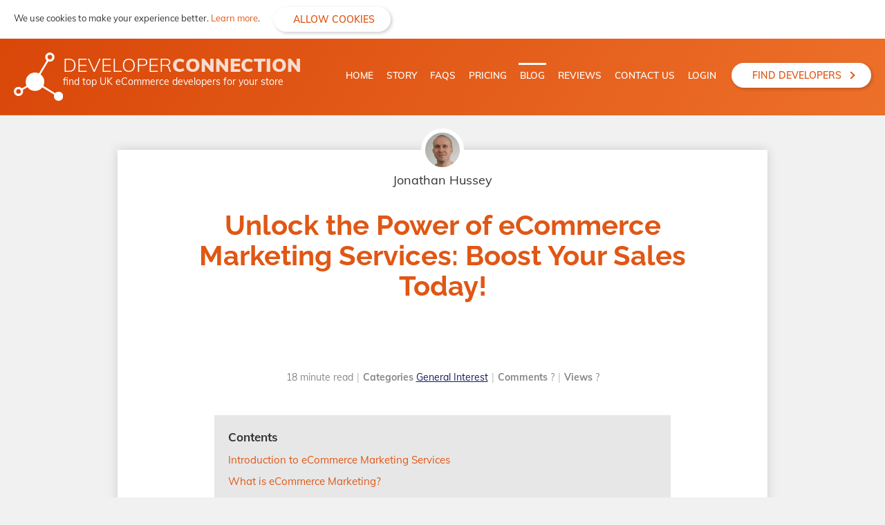

--- FILE ---
content_type: text/html; charset=UTF-8
request_url: https://developerconnection.co.uk/blog/ecommerce-marketing-services
body_size: 14713
content:
<!doctype html><html
lang="en"><head
prefix="og: http://ogp.me/ns# fb: http://ogp.me/ns/fb# product: http://ogp.me/ns/product#"><meta
charset="utf-8"/><meta
name="title" content="Unlock the Power of eCommerce Marketing Services: Boost Your Sales Today!  - Developer Connection"/><meta
name="description" content="Discover the secret to online success with our expert eCommerce marketing services. Increase sales, drive traffic &amp; skyrocket profits now!"/><meta
name="robots" content="INDEX,FOLLOW"/><meta
name="viewport" content="width=device-width, initial-scale=1"/><meta
name="format-detection" content="telephone=no"/><title>Unlock the Power of eCommerce Marketing Services: Boost Your Sales Today!  - Developer Connection</title><link
rel="stylesheet" type="text/css" media="all" href="https://static.developerconnection.co.uk/static/version1758533575/frontend/HusseyCoding/developerconnection/en_GB/mage/calendar.min.css" /><link
rel="stylesheet" type="text/css" media="all" href="https://static.developerconnection.co.uk/static/version1758533575/frontend/HusseyCoding/developerconnection/en_GB/css/styles-m.min.css" /><link
rel="stylesheet" type="text/css" media="all" href="https://static.developerconnection.co.uk/static/version1758533575/frontend/HusseyCoding/developerconnection/en_GB/jquery/uppy/dist/uppy-custom.min.css" /><link
rel="stylesheet" type="text/css" media="all" href="https://static.developerconnection.co.uk/static/version1758533575/frontend/HusseyCoding/developerconnection/en_GB/StripeIntegration_Payments/css/wallets.min.css" /><link
rel="stylesheet" type="text/css" media="all" href="https://static.developerconnection.co.uk/static/version1758533575/frontend/HusseyCoding/developerconnection/en_GB/Magefan_Blog/css/blog-new.min.css" /><link
rel="stylesheet" type="text/css" media="all" href="https://static.developerconnection.co.uk/static/version1758533575/frontend/HusseyCoding/developerconnection/en_GB/Magefan_Blog/css/comments.min.css" /><link
rel="stylesheet" type="text/css" media="screen and (min-width: 768px)" href="https://static.developerconnection.co.uk/static/version1758533575/frontend/HusseyCoding/developerconnection/en_GB/css/styles-l.min.css" /><link
rel="stylesheet" type="text/css" media="print" href="https://static.developerconnection.co.uk/static/version1758533575/frontend/HusseyCoding/developerconnection/en_GB/css/print.min.css" /><link
rel="icon" type="image/x-icon" href="https://static.developerconnection.co.uk/static/version1758533575/frontend/HusseyCoding/developerconnection/en_GB/Magento_Theme/favicon.ico" /><link
rel="shortcut icon" type="image/x-icon" href="https://static.developerconnection.co.uk/static/version1758533575/frontend/HusseyCoding/developerconnection/en_GB/Magento_Theme/favicon.ico" /><link
rel="canonical" href="https://developerconnection.co.uk/blog/ecommerce-marketing-services" /><meta
property="og:type" content="article" /><meta
property="og:title" content="Unlock the Power of eCommerce Marketing Services: Boost Your Sales Today!" /><meta
property="og:description" content="Discover the secret to online success with our expert eCommerce marketing services. Increase sales, drive traffic &amp; skyrocket profits now!" /><meta
property="og:url" content="https://developerconnection.co.uk/blog/ecommerce-marketing-services" /><meta
property="og:image" content="&quot; data-element=" /></head><body
data-container="body"
data-mage-init='{"loaderAjax": {}, "loader": { "icon": "https://static.developerconnection.co.uk/static/version1758533575/frontend/HusseyCoding/developerconnection/en_GB/images/loader-2.gif"}}'
id="html-body" class="blog-page blog-post-ecommerce-marketing-services blog-post-view page-layout-2columns-right"><div
class="messages"><div
role="alertdialog"
tabindex="-1"
class="message global cookie"
id="notice-cookie-block"
data-nosnippet="data-nosnippet"
style="display:none"><div
role="document" class="content" tabindex="0"><p>
We use cookies to make your experience better.                    <a
href="https://developerconnection.co.uk/privacy-policy-cookie-restriction-mode">Learn more</a>.</p><div
class="actions">
<button
id="btn-cookie-allow" class="action allow primary">Allow Cookies</button></div></div></div></div><div
class="page-wrapper"><header
class="page-header"><div
class="header content"><a
class="logo" href="https://developerconnection.co.uk" title="" aria-label="store logo">
<img
src='https://static.developerconnection.co.uk/static/version1758533575/frontend/HusseyCoding/developerconnection/en_GB/images/vectors/logo.svg' alt="Find eCommerce Developers - Developer Connection" /><div
class="text-container"><div
class="name"><span
class="thin">Developer</span><span
class="opacity">Connection</span></div><div
class="tag">find top UK eCommerce developers for your store</div></div>
</a><div
class="links-container"><div
class="main"><div
class="mobile-menu-close"><div
class="one"></div><div
class="two"></div></div>
<a
href="https://developerconnection.co.uk" title="Home">Home</a><a
href="https://developerconnection.co.uk/our-story" title="Story">Story</a><a
href="https://developerconnection.co.uk/faqs" title="FAQs">FAQs</a><a
href="https://developerconnection.co.uk/pricing" title="Pricing">Pricing</a><a
href="https://developerconnection.co.uk/blog" title="Blog" class="active">Blog</a><a
href="https://developerconnection.co.uk/reviews" title="Reviews">Reviews</a><a
href="https://developerconnection.co.uk/contact-us" title="Contact Us">Contact Us</a><a
href="https://developerconnection.co.uk/login" title="Login">Login</a></div><div
class="mobile-menu-open-overlay"></div><div
class="mobile-menu-open"><div
class="top"></div><div
class="middle"></div><div
class="bottom"></div></div><div
class="cta-header">
<a
href="https://developerconnection.co.uk/create-project" title="Find developers">Find developers<span></span></a></div></div></div></header><main
id="maincontent" class="page-main"><a
id="contentarea" tabindex="-1"></a><div
class="columns"><div
class="column main"><div
class="page messages"><div
data-placeholder="messages"></div><div
data-bind="scope: 'messages'">
<!-- ko if: cookieMessagesObservable() && cookieMessagesObservable().length > 0 --><div
aria-atomic="true" role="alert" class="messages" data-bind="foreach: {
data: cookieMessagesObservable(), as: 'message'
}"><div
data-bind="attr: {
class: 'message-' + message.type + ' ' + message.type + ' message',
'data-ui-id': 'message-' + message.type
}"><div
data-bind="html: $parent.prepareMessageForHtml(message.text)"></div></div></div>
<!-- /ko --><div
aria-atomic="true" role="alert" class="messages" data-bind="foreach: {
data: messages().messages, as: 'message'
}, afterRender: purgeMessages"><div
data-bind="attr: {
class: 'message-' + message.type + ' ' + message.type + ' message',
'data-ui-id': 'message-' + message.type
}"><div
data-bind="html: $parent.prepareMessageForHtml(message.text)"></div></div></div></div></div><input
name="form_key" type="hidden" value="GgK3l0fbewjQjnab" /><div
id="authenticationPopup" data-bind="scope:'authenticationPopup', style: {display: 'none'}">
<!-- ko template: getTemplate() --><!-- /ko --></div><div
class="post-view"><div
class="post-holder post-holder-208"><div
class="post-content"><div
class="post-description clearfix"><div
class="blog-post-author-container"><div
class="author-image jonathan-hussey"></div><div
class="author-name">Jonathan Hussey</div></div><div><div
class="page-title-wrapper"><h1 class="page-title title-underline"
>
Unlock the Power of eCommerce Marketing Services: Boost Your Sales Today!</h1></div></div><div
class="post-header clearfix"><div
class="addthis_toolbox addthis_default_style" addthis:url="https://developerconnection.co.uk/blog/ecommerce-marketing-services">
<a
class="addthis_button_facebook"></a>
<a
class="addthis_button_twitter"></a>
<a
class="addthis_button_email"></a>
<a
class="addthis_button_compact"></a></div><div
class="post-info"><div
class="item post-time">
<span
class="value">18 minute read</span></div><div
class="item post-categories">
<span
class="label">Categories</span>
<a
title="General Interest"
href="https://developerconnection.co.uk/blog/general-interest"
>General Interest</a></div><div
class="item post-comments">
<span
class="label">Comments</span>
<span
class="blog-comments-count">?</span></div><div
class="item post-views">
<span
class="label">Views</span>
<span
class="value">
<span
class="blog-view-count">?</span>
</span></div></div></div><div
class="post-text-hld"><div
class="blog-contents-block-outer"><div
class="blog-contents-block-inner"><div
class="contents-title">Contents</div><div
class="contents-anchor-container h2-contents-element"><a
class="contents-anchor-link" href="#h2-introduction-to-ecommerce-marketing-services--h2">Introduction to eCommerce Marketing Services</a></div><div
class="contents-anchor-container h2-contents-element"><a
class="contents-anchor-link" href="#h2-what-is-ecommerce-marketing---h2">What is eCommerce Marketing?</a></div><div
class="contents-anchor-container h2-contents-element"><a
class="contents-anchor-link" href="#h2-the-importance-of-ecommerce-marketing-services--h2">The Importance of eCommerce Marketing Services</a></div><div
class="contents-anchor-container h2-contents-element"><a
class="contents-anchor-link" href="#h2-benefits-of-using-ecommerce-marketing-services--h2">Benefits of Using eCommerce Marketing Services</a></div><div
class="contents-anchor-container h2-contents-element"><a
class="contents-anchor-link" href="#h2-types-of-ecommerce-marketing-services--h2">Types of eCommerce Marketing Services</a></div><div
class="contents-anchor-container h2-contents-element"><a
class="contents-anchor-link" href="#h2-how-to-choose-the-right-ecommerce-marketing-services--h2">How to Choose the Right eCommerce Marketing Services</a></div><div
class="contents-anchor-container h2-contents-element"><a
class="contents-anchor-link" href="#h2-implementing-ecommerce-marketing-services--h2">Implementing eCommerce Marketing Services</a></div><div
class="contents-anchor-container h2-contents-element"><a
class="contents-anchor-link" href="#h2-measuring-the-success-of-ecommerce-marketing-services--h2">Measuring the Success of eCommerce Marketing Services</a></div><div
class="contents-anchor-container h2-contents-element"><a
class="contents-anchor-link" href="#h2-conclusion--h2">Conclusion</a></div></div></div><style>#html-body [data-pb-style=DJLKYL7]{justify-content:flex-start;display:flex;flex-direction:column;background-position:left top;background-size:cover;background-repeat:no-repeat;background-attachment:scroll}#html-body [data-pb-style=N7131RJ]{border-style:none}#html-body [data-pb-style=LOP887V],#html-body [data-pb-style=PXX512X]{max-width:100%;height:auto}#html-body [data-pb-style=O7R03GE]{border-style:none}#html-body [data-pb-style=UKGL2JD],#html-body [data-pb-style=YMC0XPP]{max-width:100%;height:auto}#html-body [data-pb-style=DYIFP0Y]{border-style:none}#html-body [data-pb-style=KDF52VT],#html-body [data-pb-style=XLUWC7M]{max-width:100%;height:auto}#html-body [data-pb-style=SC1IO2R]{text-align:center}@media only screen and (max-width:768px){#html-body [data-pb-style=DYIFP0Y],#html-body [data-pb-style=N7131RJ],#html-body [data-pb-style=O7R03GE]{border-style:none}}</style><div
data-content-type="html" data-appearance="default" data-element="main" data-decoded="true"><style>@media (max-width:499px){.desktop-blog-banner-standard{display:none}.tablet-blog-banner-standard{display:none}.mobile-blog-banner-standard{display:block}}@media (min-width:500px) and (max-width:799px){.desktop-blog-banner-standard{display:none}.tablet-blog-banner-standard{display:block}.mobile-blog-banner-standard{display:none}}@media (min-width:800px){.desktop-blog-banner-standard{display:block}.tablet-blog-banner-standard{display:none}.mobile-blog-banner-standard{display:none}}.blog-dev-link a{color:#e05715 !important}.blog-dev-link p{line-height:20px !important}</style></div><div
data-content-type="row" data-appearance="contained" data-element="main"><div
data-enable-parallax="0" data-parallax-speed="0.5" data-background-images="{}" data-background-type="image" data-video-loop="true" data-video-play-only-visible="true" data-video-lazy-load="true" data-video-fallback-src="" data-element="inner" data-pb-style="DJLKYL7"><figure
class="desktop-blog-banner-standard" data-content-type="image" data-appearance="full-width" data-element="main" data-pb-style="N7131RJ"><a
href="https://developerconnection.co.uk/create-project" target="_blank" data-link-type="default" title="Find eCommerce developers" data-element="link"><img
class="pagebuilder-mobile-hidden" src="https://media.developerconnection.co.uk/media/wysiwyg/blog_banner_1.jpg" alt="Find eCommerce developers" title="Find eCommerce developers" data-element="desktop_image" data-pb-style="PXX512X"><img
class="pagebuilder-mobile-only" src="https://media.developerconnection.co.uk/media/wysiwyg/blog_banner_1.jpg" alt="Find eCommerce developers" title="Find eCommerce developers" data-element="mobile_image" data-pb-style="LOP887V"></a></figure><figure
class="tablet-blog-banner-standard" data-content-type="image" data-appearance="full-width" data-element="main" data-pb-style="O7R03GE"><a
href="https://developerconnection.co.uk/create-project" target="_blank" data-link-type="default" title="Find eCommerce developers" data-element="link"><img
class="pagebuilder-mobile-hidden" src="https://media.developerconnection.co.uk/media/wysiwyg/blog_banner_tablet.jpg" alt="Find eCommerce developers" title="Find eCommerce developers" data-element="desktop_image" data-pb-style="UKGL2JD"><img
class="pagebuilder-mobile-only" src="https://media.developerconnection.co.uk/media/wysiwyg/blog_banner_tablet.jpg" alt="Find eCommerce developers" title="Find eCommerce developers" data-element="mobile_image" data-pb-style="YMC0XPP"></a></figure><figure
class="mobile-blog-banner-standard" data-content-type="image" data-appearance="full-width" data-element="main" data-pb-style="DYIFP0Y"><a
href="https://developerconnection.co.uk/create-project" target="_blank" data-link-type="default" title="Find eCommerce developers" data-element="link"><img
class="pagebuilder-mobile-hidden" src="https://media.developerconnection.co.uk/media/wysiwyg/blog_banner_mobile.jpg" alt="Find eCommerce developers" title="Find eCommerce developers" data-element="desktop_image" data-pb-style="XLUWC7M"><img
class="pagebuilder-mobile-only" src="https://media.developerconnection.co.uk/media/wysiwyg/blog_banner_mobile.jpg" alt="Find eCommerce developers" title="Find eCommerce developers" data-element="mobile_image" data-pb-style="KDF52VT"></a></figure><div
class="blog-dev-link" data-content-type="text" class="first-text-block" data-appearance="default" data-element="main" data-pb-style="SC1IO2R"><p>Or <a
tabindex="0" href="https://developerconnection.co.uk/join" target="_blank" rel="noopener">list your services with us</a> as a developer.</p></div></div></div><style>#html-body [data-pb-style=IQ64V2I]{justify-content:flex-start;display:flex;flex-direction:column;background-position:left top;background-size:cover;background-repeat:no-repeat;background-attachment:scroll}</style><div
data-content-type="row" data-appearance="contained" data-element="main"><div
data-enable-parallax="0" data-parallax-speed="0.5" data-background-images="{}" data-background-type="image" data-video-loop="true" data-video-play-only-visible="true" data-video-lazy-load="true" data-video-fallback-src="" data-element="inner" data-pb-style="IQ64V2I"><div
data-content-type="html" data-appearance="default" data-element="main" data-decoded="true">
<a
name="h2-introduction-to-ecommerce-marketing-services--h2"></a><h2>Introduction to eCommerce Marketing Services</h2><p>The way businesses run and engage with customers has been completely transformed by eCommerce. eCommerce marketing has become a crucial part of any successful online business strategy with the rise of online shopping and the number of consumers using the internet to make purchases.</p><p>eCommerce marketing services are made to assist companies in promoting their goods and services online, attracting new clients, and increasing sales. eCommerce businesses can employ a wide range of marketing strategies to connect with and engage their target audience, including social media advertising, email marketing, search engine optimization, and influencer collaborations.</p><p>The potential of eCommerce marketing to reach a global audience is one of its largest benefits. Customers from all over the world may be readily targeted by online businesses without having to worry about logistical issues like shipping or the expense of creating new facilities. Additionally, eCommerce marketing gives companies the chance to customise their marketing strategies by focusing on particular customer segments according to their demographics, interests, and purchase patterns.</p><p>The capability of tracking and measuring results is another important advantage of eCommerce marketing services. Businesses can utilise analytics and monitoring tools to track the effectiveness of their marketing initiatives in real-time, determine which strategies are effective and which are not, and then make data-driven decisions to enhance their marketing strategies.</p><p>While eCommerce marketing services can benefit organisations in a variety of ways, it's crucial to realise that there isn't a one-size-fits-all approach. Distinct organisations will have diverse demands and objectives, and in order to succeed, they will need different marketing strategies and approaches. Because of this, it's critical for businesses to properly assess their needs for eCommerce marketing and select the solutions that are best for them.</p><p>To sum up, eCommerce marketing services give companies the resources they need to connect with and engage their target audiences, increase sales, and expand their online presence. Businesses may fully utilise eCommerce marketing and succeed in the online marketplace with the correct mix of marketing strategies and a clear understanding of their target demographic.</p>
<a
name="h2-what-is-ecommerce-marketing---h2"></a><h2>What is eCommerce Marketing?</h2><p>eCommerce marketing refers to the different methods that online retailers use to advertise their goods and services and draw in new clients. It's a broad word that covers a variety of marketing initiatives, such as influencer marketing, email marketing, social media advertising, and search engine optimization.</p><p>eCommerce marketing is fundamentally about establishing a relationship with potential customers and convincing them to make a purchase. This can be accomplished in a number of ways, including by developing captivating product descriptions and photos, providing exclusive specials and discounts, or just generally offering a wonderful customer experience.</p><p>Standing out in a crowded market is one of the main problems facing eCommerce firms. Because there are so many online businesses competing for customers' attention, it's crucial to have a solid marketing plan in place to enable you to connect with and engage your target audience.</p><p>SEO is one of the most important elements of eCommerce marketing (SEO). The process of optimising your website to appear higher on search engine results pages (SERPs) increases the likelihood that potential clients will find you when they look for goods or services connected to your industry. Any effective eCommerce marketing strategy must include SEO, which can involve a variety of tasks like keyword research, content generation, and link building.</p><p>Social media advertising is a crucial component of eCommerce marketing. Social media presents a tremendous opportunity to connect with a sizable and interested audience due to the billions of users on sites like Facebook, Instagram, and Twitter. Businesses can efficiently sell their goods and services and attract new clients by developing targeted advertisements that are suited to particular customer segments.</p><p>Another crucial element of eCommerce marketing is email marketing. You may keep your clients interested and informed about new items, special specials, and other crucial news and updates relating to your business by sending them promotional emails and newsletters on a regular basis.</p><p>In conclusion, eCommerce marketing is an essential component of the success of an online firm. Businesses may contact and engage their target audience, stimulate sales, and expand their online business by utilising a range of marketing approaches and strategies. Understanding your target audience and adjusting your marketing strategies in accordance with their needs is the key to success in eCommerce marketing, regardless of whether you use SEO, social media advertising, email marketing, or any other marketing channel.</p>
<a
name="h2-the-importance-of-ecommerce-marketing-services--h2"></a><h2>The Importance of eCommerce Marketing Services</h2><p>Services for eCommerce marketing are essential to online enterprises' success. The need for eCommerce firms to have a solid marketing plan in place to reach and engage their target audience is greater than ever as more consumers turn to the internet to make purchases.</p><p>Reaching a big, varied audience is one of the main advantages of eCommerce marketing services. Online businesses can connect with clients from anywhere in the world, regardless of where they are. Accordingly, companies can target clients based on their demographics, interests, and purchase patterns and develop customised marketing campaigns that are catered to their particular requirements and preferences.</p><p>The capacity to monitor and evaluate results is an additional crucial component of eCommerce marketing services. Businesses can utilise analytics and monitoring technologies to track the effectiveness of their marketing initiatives in real-time, determine which strategies are effective and which are not, and then take data-driven actions to enhance their marketing strategies. For you to invest resources wisely and modify your marketing approach to improve results, you need to have this level of visibility and control.</p><p>eCommerce marketing services assist companies in expanding their brand awareness and establishing their online presence in addition to reaching a big audience and providing the ability to track and assess results. Businesses can effectively convey to their target audience their special value proposition and differentiators by developing a consistent brand image and messaging across all marketing channels.</p><p>The affordability of eCommerce marketing services should be taken into account as well. Businesses can outperform their outcomes from using conventional marketing strategies and do so at a reduced cost by investing in a holistic marketing strategy. This is because eCommerce marketing services give companies the ability to precisely target certain client categories, cutting down on waste in their marketing efforts and increasing return on investment.</p><p>In conclusion, the success of online enterprises depends on the use of eCommerce marketing services. eCommerce marketing services give companies the resources they need to thrive in the online market by contacting a wide range of customers, tracking and measuring results, developing brand awareness, and being reasonably priced.</p>
<a
name="h2-benefits-of-using-ecommerce-marketing-services--h2"></a><h2>Benefits of Using eCommerce Marketing Services</h2><p>Online businesses can benefit from a variety of benefits from eCommerce marketing services, from boosting sales and traffic to creating a credible online presence and raising brand awareness. Investment in eCommerce marketing services can assist you in achieving your online marketing objectives and expanding your company, regardless of how big or little your firm is.</p><p>Reaching a sizable and varied audience is among the major advantages of eCommerce marketing services. eCommerce firms have the chance to reach customers from all over the world thanks to the growth of online shopping and the rising number of consumers using the internet to make purchases. As a result, companies are able to target niche markets of customers based on their demographics, interests, and purchasing patterns and develop customised marketing campaigns that are catered to their particular requirements and preferences.</p><p>The capability of tracking and measuring achievements is an additional crucial advantage of eCommerce marketing services. Businesses can utilise analytics and monitoring tools to track the effectiveness of their marketing initiatives in real-time, determine which strategies are effective and which are not, and then make data-driven decisions to enhance their marketing strategies. Making informed judgements about how to allocate resources and how to modify your marketing approach to improve results requires this degree of visibility and control.</p><p>eCommerce marketing services assist firms in spreading their brand awareness and establishing their online presence in addition to reaching a big audience and monitoring and measuring results. Businesses can effectively express their distinctive value proposition and differentiators to their target audience by developing a consistent brand image and messaging across all marketing channels.</p><p>The affordability of these tactics is a significant advantage of eCommerce marketing services. Businesses can obtain far better outcomes at a lesser cost than they would with conventional marketing strategies by investing in a comprehensive marketing strategy. This is due to the fact that eCommerce marketing services enable companies to precisely target certain customer segments, minimising marketing waste and maximising return on investment.</p><p>In conclusion, there is no doubt about the advantages of adopting eCommerce marketing services. eCommerce marketing services give companies the resources they need to flourish in the online market, including a wide range of audience reach, tracking and assessing results, brand awareness growth, and cost effectiveness. Investment in eCommerce marketing services can assist you in achieving your online marketing objectives and expanding your company, regardless of how big or little your firm is.</p>
<a
name="h2-types-of-ecommerce-marketing-services--h2"></a><h2>Types of eCommerce Marketing Services</h2><p>eCommerce marketing services cover a wide range of advertising techniques and plans, all of which are intended to help companies connect with, engage, and sell to their target markets. The following are some of the most popular kinds of eCommerce marketing services:</p><p>The process of improving your website for search engines to rank higher in search engine results pages (SERPs) increases the likelihood that potential clients will find you when they search for goods or services connected to your business. This is known as search engine optimization (SEO). Any effective eCommerce marketing strategy must include SEO, which can involve a variety of tasks like keyword research, content generation, and link building.</p><p>A huge and active audience can be reached through social media advertising. Businesses can efficiently market their goods and services and attract new clients by developing targeted adverts on websites like Facebook, Instagram, and Twitter. Businesses can target specific client segments via social media advertising, which enables them to develop customised marketing campaigns that are catered to their unique requirements and preferences.</p><p>A cheap technique to keep clients interested in and updated about your business is through email marketing. You may keep your clients informed about new items, exclusive specials, and other crucial news and updates pertaining to your business by regularly sending newsletters and promotional emails to your subscribers.</p><p>Working with social media influencers to promote your goods and services is known as a "influencer partnership," which is a relatively new type of eCommerce marketing. Influencer alliances can be a successful strategy for brands selling in specialised areas to reach a sizable and interested audience.</p><p>Another crucial element of eCommerce marketing is content marketing. To engage your target audience and raise brand awareness, this entails producing relevant and educational content, such as blog posts, videos, and infographics. Content marketing may be used to inform clients about your goods and services, position your company as an expert in your field, and increase website traffic.</p><p>In conclusion, online businesses have access to a wide range of eCommerce marketing services, each of which is intended to help companies connect with, engage, and sell to their target market. The secret to success in eCommerce marketing is recognising your target demographic and adjusting your marketing efforts accordingly, whether it be through SEO, social media advertising, email marketing, influencer relationships, or content marketing.</p>
<a
name="h2-how-to-choose-the-right-ecommerce-marketing-services--h2"></a><h2>How to Choose the Right eCommerce Marketing Services</h2><p>Online businesses may find it difficult to select the best eCommerce marketing services, especially given the variety of possibilities accessible. It's crucial to take the following aspects into account to make sure that you're choosing the optimal course of action for your company:</p><p>Set your objectives: It's critical to have a clear grasp of your goals before looking for eCommerce marketing services. Do you want to boost sales, bring more people to your website, or establish your brand? You'll be better able to select the ideal marketing services for your company if you have defined, measurable goals.</p><p>Think about who you want to reach: Selecting the best marketing services requires an understanding of your target demographic. What are the requirements and interests of your customers? You can select marketing services that are suited to your target market's particular wants and preferences by being aware of who they are.</p><p>Examine your budget: The cost of marketing services can vary significantly, so it's crucial to know exactly how much money you have available before you begin shopping for services. Choose marketing services that fit within your budget after taking into account the prices connected with each sort of service.</p><p>Consider whether you have the resources required to develop and sustain your marketing initiatives before investing a considerable amount of time and money in marketing services.</p><p>Select a respectable company: It's critical to select an eCommerce marketing service provider with a solid reputation and a successful track record. To make sure a supplier is reputable and reliable, look for ones who have experience dealing with companies similar to yours and check client evaluations.</p><p>Think about your rivals: Choosing the best marketing services requires an understanding of your competition. Consider how you may set yourself apart from the competition and stand out in the market as you research the marketing methods of your rivals.</p><p>In conclusion, carefully considering your goals, target audience, budget, resources, and competition is essential when selecting the best eCommerce marketing services. You can be sure you're choosing the right course of action for your company and positioning yourself for success in the online market by adhering to these rules.</p>
<a
name="h2-implementing-ecommerce-marketing-services--h2"></a><h2>Implementing eCommerce Marketing Services</h2><p>Implementing eCommerce marketing services is a crucial step for online businesses aiming to connect with, engage, and convert their target market into customers. It's crucial to adhere to these recommended practises to guarantee that you're receiving the most out of your marketing services:</p><p>Create a thorough strategy: Before you begin executing your marketing services, it's critical to have a firm grasp of your objectives and target market. You can use this to create a thorough plan that is customised to your unique requirements and objectives.</p><p>Define clear, quantifiable goals: When using marketing services, it's crucial to set objectives that can be measured, such as boosting sales, increasing website traffic, or raising brand awareness. Making data-driven judgements will assist you in monitoring the progress of your marketing initiatives and enhancing your outcomes.</p><p>Invest in the correct tools: To get the most out of your marketing services, it's critical to make the appropriate technological investments. Software for email marketing, social media management platforms, and analytics and tracking tools are a few examples.</p><p>Regularly assess the effectiveness of your marketing services and make any adjustments. This will help you to maximise the results of your efforts. Utilize analytics and tracking tools to keep tabs on the effectiveness of your efforts, and use data-driven decision-making to change your plan and get better results.</p><p>Work with a team of experts: Since putting in place eCommerce marketing services can be difficult, it's crucial to do it with a group of professionals that have the skills you'll need to be successful. Having a team of professionals will assist assure the effectiveness and success of your marketing initiatives whether you decide to work with an agency, an in-house marketing team, or a combination of the two.</p><p>Keep up with industry trends: The world of eCommerce marketing is continuously changing, so it's critical to keep up with best practises and trends in the field. To stay informed and up to date, go to industry conferences, read pertinent blogs and publications, and connect with other experts in the field.</p><p>To sum up, integrating eCommerce marketing services is a crucial step for online firms aiming to connect with, engage, and convert their target audience into customers. Following these best practises will help you maximise the value of your marketing services and position yourself for success in the online market.</p>
<a
name="h2-measuring-the-success-of-ecommerce-marketing-services--h2"></a><h2>Measuring the Success of eCommerce Marketing Services</h2><p>You must monitor the performance of your eCommerce marketing services to ensure that they are producing the expected outcomes. Taking into account the following measures will help you gauge the success of your marketing services:</p><p>Your eCommerce marketing services will be evaluated in large part by the volume of visitors to your website. Everything from how many people visit your site to which pages they look at and how long they stay there. You can see how well your marketing services are bringing visitors to your site and if they are converting into buyers by keeping an eye on these indicators.</p><p>The performance of your eCommerce marketing services can also be gauged by looking at the conversion rate. Conversion rate is the proportion of site visitors who do the desired action (making a purchase, registering for a newsletter, etc.). You can measure the effectiveness of your marketing services in generating conversions and maximising site visitors by keeping an eye on this indicator.</p><p>Engagement with customers is a key indicator of the success of your eCommerce marketing efforts. Email and social media metrics like open and click-through rates are included. You may assess if your marketing services are resonating with your audience and generating sales by monitoring these indicators.</p><p>A company's performance in providing eCommerce marketing services may be gauged by the ROI they generate for their clients (ROI). You can calculate your marketing ROI by adding up the money you spent on marketing services and the money you made thanks to those services, along with any other costs and advantages. This KPI will show you whether or not you are getting a good return on your marketing dollars spent on professional services.</p><p>In conclusion, if you want to make sure your eCommerce marketing services are successful and producing the expected results, you need to track how well they're doing. Data-driven decisions may be made to enhance marketing efforts and provide better outcomes by monitoring KPIs like website traffic, conversion rate, customer engagement, and return on investment.</p>
<a
name="h2-conclusion--h2"></a><h2>Conclusion</h2><p>In conclusion, eCommerce marketing services are essential to the success of online businesses that want to connect with, engage, and convert their target market into customers. Understanding your target audience and adjusting your marketing strategies in accordance with their needs is the key to success in eCommerce marketing, whether it be through search engine optimization, social media advertising, email marketing, influencer relationships, or content marketing.</p><p>It's crucial to take into account elements like your goals, target audience, budget, resources, and competition when selecting eCommerce marketing services. A detailed strategy, measurable targets, the correct tools, continuous monitoring and adjustment of your efforts, and collaboration with a team of professionals are all recommended practises to adhere to while putting your marketing services into action.</p><p>Last but not least, tracking the effectiveness of your eCommerce marketing services is essential to making sure that your efforts are successful and producing the expected outcomes. You can optimise your marketing efforts and get better results by tracking indicators like website traffic, conversion rate, customer engagement, and return on investment.</p><p>In summary, eCommerce marketing services are an effective tool for online enterprises wanting to dominate the online market. You may put yourself in a position to succeed and receive the outcomes you want by knowing your target market, selecting the best marketing services, and properly implementing and evaluating your efforts.</p></div></div></div><div
class="clear clearfix"></div></div><div><style>#html-body [data-pb-style=DJLKYL7]{justify-content:flex-start;display:flex;flex-direction:column;background-position:left top;background-size:cover;background-repeat:no-repeat;background-attachment:scroll}#html-body [data-pb-style=N7131RJ]{border-style:none}#html-body [data-pb-style=LOP887V],#html-body [data-pb-style=PXX512X]{max-width:100%;height:auto}#html-body [data-pb-style=O7R03GE]{border-style:none}#html-body [data-pb-style=UKGL2JD],#html-body [data-pb-style=YMC0XPP]{max-width:100%;height:auto}#html-body [data-pb-style=DYIFP0Y]{border-style:none}#html-body [data-pb-style=KDF52VT],#html-body [data-pb-style=XLUWC7M]{max-width:100%;height:auto}#html-body [data-pb-style=SC1IO2R]{text-align:center}@media only screen and (max-width:768px){#html-body [data-pb-style=DYIFP0Y],#html-body [data-pb-style=N7131RJ],#html-body [data-pb-style=O7R03GE]{border-style:none}}</style><div
data-content-type="html" data-appearance="default" data-element="main" data-decoded="true"><style>@media (max-width:499px){.desktop-blog-banner-standard{display:none}.tablet-blog-banner-standard{display:none}.mobile-blog-banner-standard{display:block}}@media (min-width:500px) and (max-width:799px){.desktop-blog-banner-standard{display:none}.tablet-blog-banner-standard{display:block}.mobile-blog-banner-standard{display:none}}@media (min-width:800px){.desktop-blog-banner-standard{display:block}.tablet-blog-banner-standard{display:none}.mobile-blog-banner-standard{display:none}}.blog-dev-link a{color:#e05715 !important}.blog-dev-link p{line-height:20px !important}</style></div><div
data-content-type="row" data-appearance="contained" data-element="main"><div
data-enable-parallax="0" data-parallax-speed="0.5" data-background-images="{}" data-background-type="image" data-video-loop="true" data-video-play-only-visible="true" data-video-lazy-load="true" data-video-fallback-src="" data-element="inner" data-pb-style="DJLKYL7"><figure
class="desktop-blog-banner-standard" data-content-type="image" data-appearance="full-width" data-element="main" data-pb-style="N7131RJ"><a
href="https://developerconnection.co.uk/create-project" target="_blank" data-link-type="default" title="Find eCommerce developers" data-element="link"><img
class="pagebuilder-mobile-hidden" src="https://media.developerconnection.co.uk/media/wysiwyg/blog_banner_1.jpg" alt="Find eCommerce developers" title="Find eCommerce developers" data-element="desktop_image" data-pb-style="PXX512X"><img
class="pagebuilder-mobile-only" src="https://media.developerconnection.co.uk/media/wysiwyg/blog_banner_1.jpg" alt="Find eCommerce developers" title="Find eCommerce developers" data-element="mobile_image" data-pb-style="LOP887V"></a></figure><figure
class="tablet-blog-banner-standard" data-content-type="image" data-appearance="full-width" data-element="main" data-pb-style="O7R03GE"><a
href="https://developerconnection.co.uk/create-project" target="_blank" data-link-type="default" title="Find eCommerce developers" data-element="link"><img
class="pagebuilder-mobile-hidden" src="https://media.developerconnection.co.uk/media/wysiwyg/blog_banner_tablet.jpg" alt="Find eCommerce developers" title="Find eCommerce developers" data-element="desktop_image" data-pb-style="UKGL2JD"><img
class="pagebuilder-mobile-only" src="https://media.developerconnection.co.uk/media/wysiwyg/blog_banner_tablet.jpg" alt="Find eCommerce developers" title="Find eCommerce developers" data-element="mobile_image" data-pb-style="YMC0XPP"></a></figure><figure
class="mobile-blog-banner-standard" data-content-type="image" data-appearance="full-width" data-element="main" data-pb-style="DYIFP0Y"><a
href="https://developerconnection.co.uk/create-project" target="_blank" data-link-type="default" title="Find eCommerce developers" data-element="link"><img
class="pagebuilder-mobile-hidden" src="https://media.developerconnection.co.uk/media/wysiwyg/blog_banner_mobile.jpg" alt="Find eCommerce developers" title="Find eCommerce developers" data-element="desktop_image" data-pb-style="XLUWC7M"><img
class="pagebuilder-mobile-only" src="https://media.developerconnection.co.uk/media/wysiwyg/blog_banner_mobile.jpg" alt="Find eCommerce developers" title="Find eCommerce developers" data-element="mobile_image" data-pb-style="KDF52VT"></a></figure><div
class="blog-dev-link" data-content-type="text" data-appearance="default" data-element="main" data-pb-style="SC1IO2R"><p>Or <a
tabindex="0" href="https://developerconnection.co.uk/join" target="_blank" rel="noopener">list your services with us</a> as a developer.</p></div></div></div></div></div></div><div
class="post-bottom"><div
class="post-nextprev-hld clearfix">
<a
class="nextprev-link prev-link" href="https://developerconnection.co.uk/blog/ecommerce-marketplace" title="Read Revolutionize Your Business: Discover the Power of eCommerce Marketplaces"><span>&lt;</span>Previous article</a>
<a
class="nextprev-link next-link" href="https://developerconnection.co.uk/blog/ecommerce-manager" title="Read Uncovering the Secrets of an eCommerce Manager&#039;s Success">Next article<span>&gt;</span></a></div><div
class="block comments"><div
class="block-title title"><h2>Comments</h2></div><div
id="post-comments"><div
class="blog-comments"><div
class="loading-container"><div
class="ball1"></div><div
class="ball2"></div><div
class="ball3"></div><div
class="ball4"></div></div></div></div></div></div></div></div><div
class="insert-site-tracking"></div></div></div></main><footer
class="page-footer"><div
class="footer content"><div
class="footer-social-links-container">
<a
class="social-link twitter" href="https://twitter.com/DevConnectionUK" target="_blank">
<img
src='https://static.developerconnection.co.uk/static/version1758533575/frontend/HusseyCoding/developerconnection/en_GB/images/icons/twitter.svg' alt="Follow Developer Connection on Twitter" title="Follow Developer Connection on Twitter">
</a>
<a
class="social-link facebook" href="https://www.facebook.com/DeveloperConnection" target="_blank">
<img
src='https://static.developerconnection.co.uk/static/version1758533575/frontend/HusseyCoding/developerconnection/en_GB/images/icons/facebook.svg' alt="Follow Developer Connection on Facebook" title="Follow Developer Connection on Facebook">
</a>
<a
class="social-link linkedin" href="https://www.linkedin.com/company/developer-connection" target="_blank">
<img
src='https://static.developerconnection.co.uk/static/version1758533575/frontend/HusseyCoding/developerconnection/en_GB/images/icons/linkedin.svg' alt="Follow Developer Connection on LinkedIn" title="Follow Developer Connection on LinkedIn">
</a>
<a
class="social-link newsletter" href="https://developerconnection.co.uk/newsletter">
<img
src='https://static.developerconnection.co.uk/static/version1758533575/frontend/HusseyCoding/developerconnection/en_GB/images/icons/newsletter.svg' alt="Subscribe to the Developer Connection newsletter" title="Sign up for job hunting tips, advice and our offers">
</a></div><div
class="developer-join-button">
<a
href="https://developerconnection.co.uk/joinas/dev">Join as a developer<span></span></a></div><div
class="client-join-button">
<a
href="https://developerconnection.co.uk/joinas/client">Join as a client<span></span></a></div><div
class="link-column-titles"><div>Service</div><div>Information</div><div>Supplementary</div></div><div
class="tube-1"></div><div
class="tube-2"></div><div
class="tube-3"></div><div
class="tube-4"></div><div
class="footer_links_container"><ul
class="footer links links-one"><li
class="nav item"><a
href="https://developerconnection.co.uk/login">Login</a></li><li
class="nav item"><a
href="https://developerconnection.co.uk/customer/account" rel="noindex nofollow">Account Dashboard</a></li><li
class="nav item"><a
href="https://developerconnection.co.uk/create-project">Create Project</a></li><li
class="nav item"><a
href="https://developerconnection.co.uk/subscribe">Subscribe</a></li><li
class="nav item"><a
href="https://developerconnection.co.uk/checkout" rel="noindex nofollow">Checkout</a></li></ul><ul
class="footer links links-two"><li
class="nav item"><a
href="https://developerconnection.co.uk/our-story">Our Story</a></li><li
class="nav item"><a
href="https://developerconnection.co.uk/magento-website-development">Magento Development</a></li><li
class="nav item"><a
href="https://developerconnection.co.uk/shopify-website-development">Shopify Development</a></li><li
class="nav item"><a
href="https://developerconnection.co.uk/ecommerce-website-development">eCommerce Development</a></li><li
class="nav item"><a
href="https://developerconnection.co.uk/find-ecommerce-clients">Find eCommerce Clients</a></li><li
class="nav item"><a
href="https://developerconnection.co.uk/service-comparison">Service Comparison</a></li><li
class="nav item"><a
href="https://developerconnection.co.uk/faqs">FAQs</a></li><li
class="nav item"><a
href="https://developerconnection.co.uk/rewards">Rewards</a></li><li
class="nav item current"><strong>Blog</strong></li><li
class="nav item"><a
href="https://developerconnection.co.uk/demo">Book A Live Demo</a></li></ul><ul
class="footer links links-three"><li
class="nav item"><a
href="https://developerconnection.co.uk/reviews">Reviews</a></li><li
class="nav item"><a
href="https://developerconnection.co.uk/recommended-services">Recommended Services</a></li><li
class="nav item"><a
href="https://developerconnection.co.uk/privacy-policy-cookie-restriction-mode">Privacy &amp; Cookie Policy</a></li><li
class="nav item"><a
href="https://developerconnection.co.uk/terms-and-conditions">Terms &amp; Conditions</a></li><li
class="nav item"><a
href="https://developerconnection.co.uk/disclaimer">Disclaimer</a></li><li
class="nav item"><a
href="https://developerconnection.co.uk/contact">Contract Us</a></li></ul></div><div
class="field-recaptcha"
id="recaptcha-caa20ac351216e6f76edced1efe7c61fff5f4796-container"
data-bind="scope:'recaptcha-caa20ac351216e6f76edced1efe7c61fff5f4796'"
>
<!-- ko template: getTemplate() --><!-- /ko --></div></div><small
class="copyright">
<span><a
href="https://developerconnection.co.uk/">Developer Connection</a> Copyright &copy; 2025. A service developed and run by Hussey Coding Limited Copyright &copy; 2025<br>Union House, 111 New Union Street, Coventry, CV1 2NT. Company Number 8197917</span>
</small></footer><noscript><iframe
src="https://www.googletagmanager.com/ns.html?id=GTM-WWNJ2W3"
height="0" width="0" style="display:none;visibility:hidden"></iframe></noscript></div> <script>var LOCALE='en\u002DGB';var BASE_URL='https\u003A\u002F\u002Fdeveloperconnection.co.uk\u002F';var require={'baseUrl':'https\u003A\u002F\u002Fstatic.developerconnection.co.uk\u002Fstatic\u002Fversion1758533575\u002Ffrontend\u002FHusseyCoding\u002Fdeveloperconnection\u002Fen_GB'};</script> <script type="text/javascript" src="https://static.developerconnection.co.uk/static/version1758533575/_cache/merged/7d4f3cb2b59ae712108390fb9c90a0a1.js"></script> <script type="text/x-magento-init">{"*":{"Magento_GoogleAnalytics/js/google-analytics":{"isCookieRestrictionModeEnabled":1,"currentWebsite":1,"cookieName":"user_allowed_save_cookie","ordersTrackingData":[],"pageTrackingData":{"optPageUrl":"","isAnonymizedIpActive":false,"accountId":"UA-142829122-1"}}}}</script> <script type="text/x-magento-init">{"*":{"Magento_PageCache/js/form-key-provider":{"isPaginationCacheEnabled":0}}}</script> <script type="application/ld+json">{"@context":"http:\/\/schema.org","@type":"BlogPosting","@id":"https:\/\/developerconnection.co.uk\/blog\/ecommerce-marketing-services","author":{"@context":"http:\/\/schema.org","@type":"Person","name":"Jonathan Hussey","url":"https:\/\/developerconnection.co.uk\/blog\/author\/jonathan-hussey","mainEntityOfPage":{"@type":"WebPage","@id":"https:\/\/developerconnection.co.uk\/blog\/author\/jonathan-hussey"}},"headline":"Unlock the Power of eCommerce Marketing Services: Boost Your Sales Today!","description":"Discover the secret to online success with our expert eCommerce marketing services. Increase sales, drive traffic &amp; skyrocket profits now!","datePublished":"2020-01-01T00:00:00+00:00","dateModified":"2023-05-16T17:56:13+00:00","image":{"@type":"ImageObject","url":"\" data-element="},"publisher":{"@type":"Organization","name":"Magento2 Store","logo":{"@type":"ImageObject","url":"https:\/\/static.developerconnection.co.uk\/static\/version1758533575\/frontend\/HusseyCoding\/developerconnection\/en_GB\/images\/logo.svg"}},"mainEntityOfPage":"https:\/\/developerconnection.co.uk\/blog"}</script> <script type="text/x-magento-init">{"*":{"Magento_PageBuilder/js/widget-initializer":{"config":{"[data-content-type=\"slider\"][data-appearance=\"default\"]":{"Magento_PageBuilder\/js\/content-type\/slider\/appearance\/default\/widget":false},"[data-content-type=\"map\"]":{"Magento_PageBuilder\/js\/content-type\/map\/appearance\/default\/widget":false},"[data-content-type=\"row\"]":{"Magento_PageBuilder\/js\/content-type\/row\/appearance\/default\/widget":false},"[data-content-type=\"tabs\"]":{"Magento_PageBuilder\/js\/content-type\/tabs\/appearance\/default\/widget":false},"[data-content-type=\"slide\"]":{"Magento_PageBuilder\/js\/content-type\/slide\/appearance\/default\/widget":{"buttonSelector":".pagebuilder-slide-button","showOverlay":"hover","dataRole":"slide"}},"[data-content-type=\"banner\"]":{"Magento_PageBuilder\/js\/content-type\/banner\/appearance\/default\/widget":{"buttonSelector":".pagebuilder-banner-button","showOverlay":"hover","dataRole":"banner"}},"[data-content-type=\"buttons\"]":{"Magento_PageBuilder\/js\/content-type\/buttons\/appearance\/inline\/widget":false},"[data-content-type=\"products\"][data-appearance=\"carousel\"]":{"Magento_PageBuilder\/js\/content-type\/products\/appearance\/carousel\/widget":false}},"breakpoints":{"desktop":{"label":"Desktop","stage":true,"default":true,"class":"desktop-switcher","icon":"Magento_PageBuilder::css\/images\/switcher\/switcher-desktop.svg","conditions":{"min-width":"1024px"},"options":{"products":{"default":{"slidesToShow":"5"}}}},"tablet":{"conditions":{"max-width":"1024px","min-width":"768px"},"options":{"products":{"default":{"slidesToShow":"4"},"continuous":{"slidesToShow":"3"}}}},"mobile":{"label":"Mobile","stage":true,"class":"mobile-switcher","icon":"Magento_PageBuilder::css\/images\/switcher\/switcher-mobile.svg","media":"only screen and (max-width: 767px)","conditions":{"max-width":"767px","min-width":"640px"},"options":{"products":{"default":{"slidesToShow":"3"}}}},"mobile-small":{"conditions":{"max-width":"640px"},"options":{"products":{"default":{"slidesToShow":"2"},"continuous":{"slidesToShow":"1"}}}}}}}}</script> <script type="text/x-magento-init">{"*":{"mage/cookies":{"expires":null,"path":"\u002F","domain":".developerconnection.co.uk","secure":true,"lifetime":"604800"}}}</script> <script type="text&#x2F;javascript">var elemI8uPxTpnArray=document.querySelectorAll('div#notice-cookie-block');if(elemI8uPxTpnArray.length!=='undefined'){elemI8uPxTpnArray.forEach(function(element){if(element){element.style.display='none';}});}</script> <script type="text/x-magento-init">{"#notice-cookie-block":{"cookieNotices":{"cookieAllowButtonSelector":"#btn-cookie-allow","cookieName":"user_allowed_save_cookie","cookieValue":{"1":1},"cookieLifetime":31536000,"noCookiesUrl":"https\u003A\u002F\u002Fdeveloperconnection.co.uk\u002Fcookie\u002Findex\u002FnoCookies"}}}</script> <script>window.cookiesConfig=window.cookiesConfig||{};window.cookiesConfig.secure=true;</script> <script>require.config({map:{'*':{wysiwygAdapter:'mage/adminhtml/wysiwyg/tiny_mce/tinymceAdapter'}}});</script> <script>require.config({paths:{googleMaps:'https\u003A\u002F\u002Fmaps.googleapis.com\u002Fmaps\u002Fapi\u002Fjs\u003Fv\u003D3.56\u0026key\u003D'},config:{'Magento_PageBuilder/js/utils/map':{style:'',},'Magento_PageBuilder/js/content-type/map/preview':{apiKey:'',apiKeyErrorMessage:'You\u0020must\u0020provide\u0020a\u0020valid\u0020\u003Ca\u0020href\u003D\u0027https\u003A\u002F\u002Fdeveloperconnection.co.uk\u002Fadminhtml\u002Fsystem_config\u002Fedit\u002Fsection\u002Fcms\u002F\u0023cms_pagebuilder\u0027\u0020target\u003D\u0027_blank\u0027\u003EGoogle\u0020Maps\u0020API\u0020key\u003C\u002Fa\u003E\u0020to\u0020use\u0020a\u0020map.'},'Magento_PageBuilder/js/form/element/map':{apiKey:'',apiKeyErrorMessage:'You\u0020must\u0020provide\u0020a\u0020valid\u0020\u003Ca\u0020href\u003D\u0027https\u003A\u002F\u002Fdeveloperconnection.co.uk\u002Fadminhtml\u002Fsystem_config\u002Fedit\u002Fsection\u002Fcms\u002F\u0023cms_pagebuilder\u0027\u0020target\u003D\u0027_blank\u0027\u003EGoogle\u0020Maps\u0020API\u0020key\u003C\u002Fa\u003E\u0020to\u0020use\u0020a\u0020map.'},}});</script> <script>require.config({shim:{'Magento_PageBuilder/js/utils/map':{deps:['googleMaps']}}});</script> <script type="text/x-magento-init">{"*":{"Magento_Ui/js/core/app":{"components":{"messages":{"component":"Magento_Theme/js/view/messages"}}}}}</script> <script>window.authenticationPopup={"autocomplete":"off","customerRegisterUrl":"https:\/\/developerconnection.co.uk\/customer\/account\/create","customerForgotPasswordUrl":"https:\/\/developerconnection.co.uk\/customer\/account\/forgotpassword","baseUrl":"https:\/\/developerconnection.co.uk\/","customerLoginUrl":"https:\/\/developerconnection.co.uk\/customer\/ajax\/login"}</script> <script type="text/x-magento-init">{"#authenticationPopup":{"Magento_Ui/js/core/app":{"components":{"authenticationPopup":{"component":"Magento_Customer\/js\/view\/authentication-popup","children":{"messages":{"component":"Magento_Ui\/js\/view\/messages","displayArea":"messages"},"captcha":{"component":"Magento_Captcha\/js\/view\/checkout\/loginCaptcha","displayArea":"additional-login-form-fields","formId":"user_login","configSource":"checkout"},"recaptcha":{"component":"Magento_ReCaptchaFrontendUi\/js\/reCaptcha","displayArea":"additional-login-form-fields","reCaptchaId":"recaptcha-popup-login","settings":{"rendering":{"sitekey":"6LeWjdQUAAAAAHvqXWhRPIR-Azjdl0XWjPaBNPik","badge":"inline","size":"invisible","theme":"light","hl":""},"invisible":true}}}}}}},"*":{"Magento_Ui/js/block-loader":"https\u003A\u002F\u002Fstatic.developerconnection.co.uk\u002Fstatic\u002Fversion1758533575\u002Ffrontend\u002FHusseyCoding\u002Fdeveloperconnection\u002Fen_GB\u002Fimages\u002Floader\u002D1.gif"}}</script> <script type="text/x-magento-init">{"*":{"Magento_Customer/js/section-config":{"sections":{"stores\/store\/switch":["*"],"stores\/store\/switchrequest":["*"],"directory\/currency\/switch":["*"],"*":["messages"],"customer\/account\/logout":["*","recently_viewed_product","recently_compared_product","persistent"],"customer\/account\/loginpost":["*"],"customer\/account\/createpost":["*"],"customer\/account\/editpost":["*"],"customer\/ajax\/login":["checkout-data","cart","captcha"],"catalog\/product_compare\/add":["compare-products"],"catalog\/product_compare\/remove":["compare-products"],"catalog\/product_compare\/clear":["compare-products"],"sales\/guest\/reorder":["cart"],"sales\/order\/reorder":["cart"],"checkout\/cart\/add":["cart","directory-data"],"checkout\/cart\/delete":["cart"],"checkout\/cart\/updatepost":["cart"],"checkout\/cart\/updateitemoptions":["cart"],"checkout\/cart\/couponpost":["cart"],"checkout\/cart\/estimatepost":["cart"],"checkout\/cart\/estimateupdatepost":["cart"],"checkout\/onepage\/saveorder":["cart","checkout-data","last-ordered-items"],"checkout\/sidebar\/removeitem":["cart"],"checkout\/sidebar\/updateitemqty":["cart"],"rest\/*\/v1\/carts\/*\/payment-information":["cart","last-ordered-items","captcha","instant-purchase"],"rest\/*\/v1\/guest-carts\/*\/payment-information":["cart","captcha"],"rest\/*\/v1\/guest-carts\/*\/selected-payment-method":["cart","checkout-data"],"rest\/*\/v1\/carts\/*\/selected-payment-method":["cart","checkout-data","instant-purchase"],"customer\/address\/*":["instant-purchase"],"customer\/account\/*":["instant-purchase"],"vault\/cards\/deleteaction":["instant-purchase"],"multishipping\/checkout\/overviewpost":["cart"],"paypal\/express\/placeorder":["cart","checkout-data"],"paypal\/payflowexpress\/placeorder":["cart","checkout-data"],"paypal\/express\/onauthorization":["cart","checkout-data"],"persistent\/index\/unsetcookie":["persistent"],"review\/product\/post":["review"],"paymentservicespaypal\/smartbuttons\/placeorder":["cart","checkout-data"],"paymentservicespaypal\/smartbuttons\/cancel":["cart","checkout-data"],"wishlist\/index\/add":["wishlist"],"wishlist\/index\/remove":["wishlist"],"wishlist\/index\/updateitemoptions":["wishlist"],"wishlist\/index\/update":["wishlist"],"wishlist\/index\/cart":["wishlist","cart"],"wishlist\/index\/fromcart":["wishlist","cart"],"wishlist\/index\/allcart":["wishlist","cart"],"wishlist\/shared\/allcart":["wishlist","cart"],"wishlist\/shared\/cart":["cart"],"braintree\/paypal\/placeorder":["cart","checkout-data"],"braintree\/googlepay\/placeorder":["cart","checkout-data"]},"clientSideSections":["checkout-data","cart-data"],"baseUrls":["https:\/\/developerconnection.co.uk"],"sectionNames":["messages","customer","compare-products","last-ordered-items","cart","directory-data","captcha","instant-purchase","loggedAsCustomer","persistent","review","payments","wishlist","recently_viewed_product","recently_compared_product","product_data_storage","paypal-billing-agreement","paypal-buyer-country"]}}}</script> <script type="text/x-magento-init">{"*":{"Magento_Customer/js/customer-data":{"sectionLoadUrl":"https\u003A\u002F\u002Fdeveloperconnection.co.uk\u002Fcustomer\u002Fsection\u002Fload","expirableSectionLifetime":60,"expirableSectionNames":["cart","persistent"],"cookieLifeTime":"604800","cookieDomain":"developerconnection.co.uk","updateSessionUrl":"https\u003A\u002F\u002Fdeveloperconnection.co.uk\u002Fcustomer\u002Faccount\u002FupdateSession","isLoggedIn":""}}}</script> <script type="text/x-magento-init">{"*":{"Magento_Customer/js/invalidation-processor":{"invalidationRules":{"website-rule":{"Magento_Customer/js/invalidation-rules/website-rule":{"scopeConfig":{"websiteId":"1"}}}}}}}</script> <script type="text/x-magento-init">{"body":{"pageCache":{"url":"https:\/\/developerconnection.co.uk\/page_cache\/block\/render\/id\/208","handles":["default","blog_post_view","blog_post_view_id_ecommerce-marketing-services","blog_css"],"originalRequest":{"route":"blog","controller":"post","action":"view","uri":"\/blog\/ecommerce-marketing-services"},"versionCookieName":"private_content_version"}}}</script> <script>require(['jquery','domReady!'],function($){if($('.mfblogunveil').length){require(['Magefan_Blog/js/lib/mfblogunveil'],function(){$('.mfblogunveil').mfblogunveil();});}});</script> <script>require(['jquery','domReady!'],function($){setTimeout(function(){$.ajax({url:atob('aHR0cHM6Ly9kZXZlbG9wZXJjb25uZWN0aW9uLmNvLnVrL2Jsb2cvcG9zdC92aWV3c2NvdW50L2lkLzIwOA=='),type:'POST',dataType:'json',success:function(response){}})},5000);});</script> <script type="text/x-magento-init">{"*":{"ajaxUpdate":{"hole":"blog-comments-count","url":"https://developerconnection.co.uk/ajaxupdate","additional":"208"}}}</script> <script type="text/x-magento-init">{"*":{"ajaxUpdate":{"hole":"blog-view-count","url":"https://developerconnection.co.uk/ajaxupdate","additional":"208"}}}</script> <script type="text/x-magento-init">{"*":{"ajaxUpdate":{"hole":"blog-comments","url":"https://developerconnection.co.uk/ajaxupdate","additional":"208"}}}</script> <script type="text/x-magento-init">{"*":{"manageUtmParams":{"hole":"manage-utm-params","url":"https://developerconnection.co.uk/ajaxupdate"}}}</script> <script type="text/x-magento-init">{"*":{"stylePoptin":{}}}</script> <script type="text/x-magento-init">{"*":{"processRewardsUrlArgument":{"hole":"process-rewards-url-argument","url":"https://developerconnection.co.uk/ajaxupdate"}}}</script> <script type="text/x-magento-init">{"*":{"ajaxUpdate":{"hole":"update-ac-lastactive","url":"https://developerconnection.co.uk/ajaxupdate"}}}</script> <script type="text/x-magento-init">{"*":{"ajaxUpdate":{"hole":"insert-site-tracking","url":"https://developerconnection.co.uk/ajaxupdate"}}}</script> <script>require(['jquery','domReady!'],function($){$('#recaptcha-caa20ac351216e6f76edced1efe7c61fff5f4796-container').appendTo('#newsletter-validate-detail');});</script> <script type="text/x-magento-init">{"#recaptcha-caa20ac351216e6f76edced1efe7c61fff5f4796-container":{"Magento_Ui/js/core/app":{"components":{"recaptcha-caa20ac351216e6f76edced1efe7c61fff5f4796":{"settings":{"rendering":{"sitekey":"6LeWjdQUAAAAAHvqXWhRPIR-Azjdl0XWjPaBNPik","badge":"inline","size":"invisible","theme":"light","hl":""},"invisible":true},"component":"Magento_ReCaptchaFrontendUi\/js\/reCaptcha","reCaptchaId":"recaptcha-caa20ac351216e6f76edced1efe7c61fff5f4796"}}}}}</script> <script type="text/x-magento-init">{"*":{"Magento_Ui/js/core/app":{"components":{"storage-manager":{"component":"Magento_Catalog/js/storage-manager","appendTo":"","storagesConfiguration":{"recently_viewed_product":{"requestConfig":{"syncUrl":"https:\/\/developerconnection.co.uk\/catalog\/product\/frontend_action_synchronize"},"lifetime":"1000","allowToSendRequest":null},"recently_compared_product":{"requestConfig":{"syncUrl":"https:\/\/developerconnection.co.uk\/catalog\/product\/frontend_action_synchronize"},"lifetime":"1000","allowToSendRequest":null},"product_data_storage":{"updateRequestConfig":{"url":"https:\/\/developerconnection.co.uk\/rest\/default\/V1products-render-info"},"requestConfig":{"syncUrl":"https:\/\/developerconnection.co.uk\/catalog\/product\/frontend_action_synchronize"},"allowToSendRequest":null}}}}}}}</script> <script>(function(w,d,s,l,i){w[l]=w[l]||[];w[l].push({'gtm.start':new Date().getTime(),event:'gtm.js'});var f=d.getElementsByTagName(s)[0],j=d.createElement(s),dl=l!='dataLayer'?'&l='+l:'';j.async=true;j.src='https://www.googletagmanager.com/gtm.js?id='+i+dl;f.parentNode.insertBefore(j,f);})(window,document,'script','dataLayer','GTM-WWNJ2W3');</script> </body></html>

--- FILE ---
content_type: text/html; charset=utf-8
request_url: https://www.google.com/recaptcha/api2/anchor?ar=1&k=6LeWjdQUAAAAAHvqXWhRPIR-Azjdl0XWjPaBNPik&co=aHR0cHM6Ly9kZXZlbG9wZXJjb25uZWN0aW9uLmNvLnVrOjQ0Mw..&hl=en&v=N67nZn4AqZkNcbeMu4prBgzg&theme=light&size=invisible&badge=inline&anchor-ms=20000&execute-ms=30000&cb=2dj3pkeh1b
body_size: 48634
content:
<!DOCTYPE HTML><html dir="ltr" lang="en"><head><meta http-equiv="Content-Type" content="text/html; charset=UTF-8">
<meta http-equiv="X-UA-Compatible" content="IE=edge">
<title>reCAPTCHA</title>
<style type="text/css">
/* cyrillic-ext */
@font-face {
  font-family: 'Roboto';
  font-style: normal;
  font-weight: 400;
  font-stretch: 100%;
  src: url(//fonts.gstatic.com/s/roboto/v48/KFO7CnqEu92Fr1ME7kSn66aGLdTylUAMa3GUBHMdazTgWw.woff2) format('woff2');
  unicode-range: U+0460-052F, U+1C80-1C8A, U+20B4, U+2DE0-2DFF, U+A640-A69F, U+FE2E-FE2F;
}
/* cyrillic */
@font-face {
  font-family: 'Roboto';
  font-style: normal;
  font-weight: 400;
  font-stretch: 100%;
  src: url(//fonts.gstatic.com/s/roboto/v48/KFO7CnqEu92Fr1ME7kSn66aGLdTylUAMa3iUBHMdazTgWw.woff2) format('woff2');
  unicode-range: U+0301, U+0400-045F, U+0490-0491, U+04B0-04B1, U+2116;
}
/* greek-ext */
@font-face {
  font-family: 'Roboto';
  font-style: normal;
  font-weight: 400;
  font-stretch: 100%;
  src: url(//fonts.gstatic.com/s/roboto/v48/KFO7CnqEu92Fr1ME7kSn66aGLdTylUAMa3CUBHMdazTgWw.woff2) format('woff2');
  unicode-range: U+1F00-1FFF;
}
/* greek */
@font-face {
  font-family: 'Roboto';
  font-style: normal;
  font-weight: 400;
  font-stretch: 100%;
  src: url(//fonts.gstatic.com/s/roboto/v48/KFO7CnqEu92Fr1ME7kSn66aGLdTylUAMa3-UBHMdazTgWw.woff2) format('woff2');
  unicode-range: U+0370-0377, U+037A-037F, U+0384-038A, U+038C, U+038E-03A1, U+03A3-03FF;
}
/* math */
@font-face {
  font-family: 'Roboto';
  font-style: normal;
  font-weight: 400;
  font-stretch: 100%;
  src: url(//fonts.gstatic.com/s/roboto/v48/KFO7CnqEu92Fr1ME7kSn66aGLdTylUAMawCUBHMdazTgWw.woff2) format('woff2');
  unicode-range: U+0302-0303, U+0305, U+0307-0308, U+0310, U+0312, U+0315, U+031A, U+0326-0327, U+032C, U+032F-0330, U+0332-0333, U+0338, U+033A, U+0346, U+034D, U+0391-03A1, U+03A3-03A9, U+03B1-03C9, U+03D1, U+03D5-03D6, U+03F0-03F1, U+03F4-03F5, U+2016-2017, U+2034-2038, U+203C, U+2040, U+2043, U+2047, U+2050, U+2057, U+205F, U+2070-2071, U+2074-208E, U+2090-209C, U+20D0-20DC, U+20E1, U+20E5-20EF, U+2100-2112, U+2114-2115, U+2117-2121, U+2123-214F, U+2190, U+2192, U+2194-21AE, U+21B0-21E5, U+21F1-21F2, U+21F4-2211, U+2213-2214, U+2216-22FF, U+2308-230B, U+2310, U+2319, U+231C-2321, U+2336-237A, U+237C, U+2395, U+239B-23B7, U+23D0, U+23DC-23E1, U+2474-2475, U+25AF, U+25B3, U+25B7, U+25BD, U+25C1, U+25CA, U+25CC, U+25FB, U+266D-266F, U+27C0-27FF, U+2900-2AFF, U+2B0E-2B11, U+2B30-2B4C, U+2BFE, U+3030, U+FF5B, U+FF5D, U+1D400-1D7FF, U+1EE00-1EEFF;
}
/* symbols */
@font-face {
  font-family: 'Roboto';
  font-style: normal;
  font-weight: 400;
  font-stretch: 100%;
  src: url(//fonts.gstatic.com/s/roboto/v48/KFO7CnqEu92Fr1ME7kSn66aGLdTylUAMaxKUBHMdazTgWw.woff2) format('woff2');
  unicode-range: U+0001-000C, U+000E-001F, U+007F-009F, U+20DD-20E0, U+20E2-20E4, U+2150-218F, U+2190, U+2192, U+2194-2199, U+21AF, U+21E6-21F0, U+21F3, U+2218-2219, U+2299, U+22C4-22C6, U+2300-243F, U+2440-244A, U+2460-24FF, U+25A0-27BF, U+2800-28FF, U+2921-2922, U+2981, U+29BF, U+29EB, U+2B00-2BFF, U+4DC0-4DFF, U+FFF9-FFFB, U+10140-1018E, U+10190-1019C, U+101A0, U+101D0-101FD, U+102E0-102FB, U+10E60-10E7E, U+1D2C0-1D2D3, U+1D2E0-1D37F, U+1F000-1F0FF, U+1F100-1F1AD, U+1F1E6-1F1FF, U+1F30D-1F30F, U+1F315, U+1F31C, U+1F31E, U+1F320-1F32C, U+1F336, U+1F378, U+1F37D, U+1F382, U+1F393-1F39F, U+1F3A7-1F3A8, U+1F3AC-1F3AF, U+1F3C2, U+1F3C4-1F3C6, U+1F3CA-1F3CE, U+1F3D4-1F3E0, U+1F3ED, U+1F3F1-1F3F3, U+1F3F5-1F3F7, U+1F408, U+1F415, U+1F41F, U+1F426, U+1F43F, U+1F441-1F442, U+1F444, U+1F446-1F449, U+1F44C-1F44E, U+1F453, U+1F46A, U+1F47D, U+1F4A3, U+1F4B0, U+1F4B3, U+1F4B9, U+1F4BB, U+1F4BF, U+1F4C8-1F4CB, U+1F4D6, U+1F4DA, U+1F4DF, U+1F4E3-1F4E6, U+1F4EA-1F4ED, U+1F4F7, U+1F4F9-1F4FB, U+1F4FD-1F4FE, U+1F503, U+1F507-1F50B, U+1F50D, U+1F512-1F513, U+1F53E-1F54A, U+1F54F-1F5FA, U+1F610, U+1F650-1F67F, U+1F687, U+1F68D, U+1F691, U+1F694, U+1F698, U+1F6AD, U+1F6B2, U+1F6B9-1F6BA, U+1F6BC, U+1F6C6-1F6CF, U+1F6D3-1F6D7, U+1F6E0-1F6EA, U+1F6F0-1F6F3, U+1F6F7-1F6FC, U+1F700-1F7FF, U+1F800-1F80B, U+1F810-1F847, U+1F850-1F859, U+1F860-1F887, U+1F890-1F8AD, U+1F8B0-1F8BB, U+1F8C0-1F8C1, U+1F900-1F90B, U+1F93B, U+1F946, U+1F984, U+1F996, U+1F9E9, U+1FA00-1FA6F, U+1FA70-1FA7C, U+1FA80-1FA89, U+1FA8F-1FAC6, U+1FACE-1FADC, U+1FADF-1FAE9, U+1FAF0-1FAF8, U+1FB00-1FBFF;
}
/* vietnamese */
@font-face {
  font-family: 'Roboto';
  font-style: normal;
  font-weight: 400;
  font-stretch: 100%;
  src: url(//fonts.gstatic.com/s/roboto/v48/KFO7CnqEu92Fr1ME7kSn66aGLdTylUAMa3OUBHMdazTgWw.woff2) format('woff2');
  unicode-range: U+0102-0103, U+0110-0111, U+0128-0129, U+0168-0169, U+01A0-01A1, U+01AF-01B0, U+0300-0301, U+0303-0304, U+0308-0309, U+0323, U+0329, U+1EA0-1EF9, U+20AB;
}
/* latin-ext */
@font-face {
  font-family: 'Roboto';
  font-style: normal;
  font-weight: 400;
  font-stretch: 100%;
  src: url(//fonts.gstatic.com/s/roboto/v48/KFO7CnqEu92Fr1ME7kSn66aGLdTylUAMa3KUBHMdazTgWw.woff2) format('woff2');
  unicode-range: U+0100-02BA, U+02BD-02C5, U+02C7-02CC, U+02CE-02D7, U+02DD-02FF, U+0304, U+0308, U+0329, U+1D00-1DBF, U+1E00-1E9F, U+1EF2-1EFF, U+2020, U+20A0-20AB, U+20AD-20C0, U+2113, U+2C60-2C7F, U+A720-A7FF;
}
/* latin */
@font-face {
  font-family: 'Roboto';
  font-style: normal;
  font-weight: 400;
  font-stretch: 100%;
  src: url(//fonts.gstatic.com/s/roboto/v48/KFO7CnqEu92Fr1ME7kSn66aGLdTylUAMa3yUBHMdazQ.woff2) format('woff2');
  unicode-range: U+0000-00FF, U+0131, U+0152-0153, U+02BB-02BC, U+02C6, U+02DA, U+02DC, U+0304, U+0308, U+0329, U+2000-206F, U+20AC, U+2122, U+2191, U+2193, U+2212, U+2215, U+FEFF, U+FFFD;
}
/* cyrillic-ext */
@font-face {
  font-family: 'Roboto';
  font-style: normal;
  font-weight: 500;
  font-stretch: 100%;
  src: url(//fonts.gstatic.com/s/roboto/v48/KFO7CnqEu92Fr1ME7kSn66aGLdTylUAMa3GUBHMdazTgWw.woff2) format('woff2');
  unicode-range: U+0460-052F, U+1C80-1C8A, U+20B4, U+2DE0-2DFF, U+A640-A69F, U+FE2E-FE2F;
}
/* cyrillic */
@font-face {
  font-family: 'Roboto';
  font-style: normal;
  font-weight: 500;
  font-stretch: 100%;
  src: url(//fonts.gstatic.com/s/roboto/v48/KFO7CnqEu92Fr1ME7kSn66aGLdTylUAMa3iUBHMdazTgWw.woff2) format('woff2');
  unicode-range: U+0301, U+0400-045F, U+0490-0491, U+04B0-04B1, U+2116;
}
/* greek-ext */
@font-face {
  font-family: 'Roboto';
  font-style: normal;
  font-weight: 500;
  font-stretch: 100%;
  src: url(//fonts.gstatic.com/s/roboto/v48/KFO7CnqEu92Fr1ME7kSn66aGLdTylUAMa3CUBHMdazTgWw.woff2) format('woff2');
  unicode-range: U+1F00-1FFF;
}
/* greek */
@font-face {
  font-family: 'Roboto';
  font-style: normal;
  font-weight: 500;
  font-stretch: 100%;
  src: url(//fonts.gstatic.com/s/roboto/v48/KFO7CnqEu92Fr1ME7kSn66aGLdTylUAMa3-UBHMdazTgWw.woff2) format('woff2');
  unicode-range: U+0370-0377, U+037A-037F, U+0384-038A, U+038C, U+038E-03A1, U+03A3-03FF;
}
/* math */
@font-face {
  font-family: 'Roboto';
  font-style: normal;
  font-weight: 500;
  font-stretch: 100%;
  src: url(//fonts.gstatic.com/s/roboto/v48/KFO7CnqEu92Fr1ME7kSn66aGLdTylUAMawCUBHMdazTgWw.woff2) format('woff2');
  unicode-range: U+0302-0303, U+0305, U+0307-0308, U+0310, U+0312, U+0315, U+031A, U+0326-0327, U+032C, U+032F-0330, U+0332-0333, U+0338, U+033A, U+0346, U+034D, U+0391-03A1, U+03A3-03A9, U+03B1-03C9, U+03D1, U+03D5-03D6, U+03F0-03F1, U+03F4-03F5, U+2016-2017, U+2034-2038, U+203C, U+2040, U+2043, U+2047, U+2050, U+2057, U+205F, U+2070-2071, U+2074-208E, U+2090-209C, U+20D0-20DC, U+20E1, U+20E5-20EF, U+2100-2112, U+2114-2115, U+2117-2121, U+2123-214F, U+2190, U+2192, U+2194-21AE, U+21B0-21E5, U+21F1-21F2, U+21F4-2211, U+2213-2214, U+2216-22FF, U+2308-230B, U+2310, U+2319, U+231C-2321, U+2336-237A, U+237C, U+2395, U+239B-23B7, U+23D0, U+23DC-23E1, U+2474-2475, U+25AF, U+25B3, U+25B7, U+25BD, U+25C1, U+25CA, U+25CC, U+25FB, U+266D-266F, U+27C0-27FF, U+2900-2AFF, U+2B0E-2B11, U+2B30-2B4C, U+2BFE, U+3030, U+FF5B, U+FF5D, U+1D400-1D7FF, U+1EE00-1EEFF;
}
/* symbols */
@font-face {
  font-family: 'Roboto';
  font-style: normal;
  font-weight: 500;
  font-stretch: 100%;
  src: url(//fonts.gstatic.com/s/roboto/v48/KFO7CnqEu92Fr1ME7kSn66aGLdTylUAMaxKUBHMdazTgWw.woff2) format('woff2');
  unicode-range: U+0001-000C, U+000E-001F, U+007F-009F, U+20DD-20E0, U+20E2-20E4, U+2150-218F, U+2190, U+2192, U+2194-2199, U+21AF, U+21E6-21F0, U+21F3, U+2218-2219, U+2299, U+22C4-22C6, U+2300-243F, U+2440-244A, U+2460-24FF, U+25A0-27BF, U+2800-28FF, U+2921-2922, U+2981, U+29BF, U+29EB, U+2B00-2BFF, U+4DC0-4DFF, U+FFF9-FFFB, U+10140-1018E, U+10190-1019C, U+101A0, U+101D0-101FD, U+102E0-102FB, U+10E60-10E7E, U+1D2C0-1D2D3, U+1D2E0-1D37F, U+1F000-1F0FF, U+1F100-1F1AD, U+1F1E6-1F1FF, U+1F30D-1F30F, U+1F315, U+1F31C, U+1F31E, U+1F320-1F32C, U+1F336, U+1F378, U+1F37D, U+1F382, U+1F393-1F39F, U+1F3A7-1F3A8, U+1F3AC-1F3AF, U+1F3C2, U+1F3C4-1F3C6, U+1F3CA-1F3CE, U+1F3D4-1F3E0, U+1F3ED, U+1F3F1-1F3F3, U+1F3F5-1F3F7, U+1F408, U+1F415, U+1F41F, U+1F426, U+1F43F, U+1F441-1F442, U+1F444, U+1F446-1F449, U+1F44C-1F44E, U+1F453, U+1F46A, U+1F47D, U+1F4A3, U+1F4B0, U+1F4B3, U+1F4B9, U+1F4BB, U+1F4BF, U+1F4C8-1F4CB, U+1F4D6, U+1F4DA, U+1F4DF, U+1F4E3-1F4E6, U+1F4EA-1F4ED, U+1F4F7, U+1F4F9-1F4FB, U+1F4FD-1F4FE, U+1F503, U+1F507-1F50B, U+1F50D, U+1F512-1F513, U+1F53E-1F54A, U+1F54F-1F5FA, U+1F610, U+1F650-1F67F, U+1F687, U+1F68D, U+1F691, U+1F694, U+1F698, U+1F6AD, U+1F6B2, U+1F6B9-1F6BA, U+1F6BC, U+1F6C6-1F6CF, U+1F6D3-1F6D7, U+1F6E0-1F6EA, U+1F6F0-1F6F3, U+1F6F7-1F6FC, U+1F700-1F7FF, U+1F800-1F80B, U+1F810-1F847, U+1F850-1F859, U+1F860-1F887, U+1F890-1F8AD, U+1F8B0-1F8BB, U+1F8C0-1F8C1, U+1F900-1F90B, U+1F93B, U+1F946, U+1F984, U+1F996, U+1F9E9, U+1FA00-1FA6F, U+1FA70-1FA7C, U+1FA80-1FA89, U+1FA8F-1FAC6, U+1FACE-1FADC, U+1FADF-1FAE9, U+1FAF0-1FAF8, U+1FB00-1FBFF;
}
/* vietnamese */
@font-face {
  font-family: 'Roboto';
  font-style: normal;
  font-weight: 500;
  font-stretch: 100%;
  src: url(//fonts.gstatic.com/s/roboto/v48/KFO7CnqEu92Fr1ME7kSn66aGLdTylUAMa3OUBHMdazTgWw.woff2) format('woff2');
  unicode-range: U+0102-0103, U+0110-0111, U+0128-0129, U+0168-0169, U+01A0-01A1, U+01AF-01B0, U+0300-0301, U+0303-0304, U+0308-0309, U+0323, U+0329, U+1EA0-1EF9, U+20AB;
}
/* latin-ext */
@font-face {
  font-family: 'Roboto';
  font-style: normal;
  font-weight: 500;
  font-stretch: 100%;
  src: url(//fonts.gstatic.com/s/roboto/v48/KFO7CnqEu92Fr1ME7kSn66aGLdTylUAMa3KUBHMdazTgWw.woff2) format('woff2');
  unicode-range: U+0100-02BA, U+02BD-02C5, U+02C7-02CC, U+02CE-02D7, U+02DD-02FF, U+0304, U+0308, U+0329, U+1D00-1DBF, U+1E00-1E9F, U+1EF2-1EFF, U+2020, U+20A0-20AB, U+20AD-20C0, U+2113, U+2C60-2C7F, U+A720-A7FF;
}
/* latin */
@font-face {
  font-family: 'Roboto';
  font-style: normal;
  font-weight: 500;
  font-stretch: 100%;
  src: url(//fonts.gstatic.com/s/roboto/v48/KFO7CnqEu92Fr1ME7kSn66aGLdTylUAMa3yUBHMdazQ.woff2) format('woff2');
  unicode-range: U+0000-00FF, U+0131, U+0152-0153, U+02BB-02BC, U+02C6, U+02DA, U+02DC, U+0304, U+0308, U+0329, U+2000-206F, U+20AC, U+2122, U+2191, U+2193, U+2212, U+2215, U+FEFF, U+FFFD;
}
/* cyrillic-ext */
@font-face {
  font-family: 'Roboto';
  font-style: normal;
  font-weight: 900;
  font-stretch: 100%;
  src: url(//fonts.gstatic.com/s/roboto/v48/KFO7CnqEu92Fr1ME7kSn66aGLdTylUAMa3GUBHMdazTgWw.woff2) format('woff2');
  unicode-range: U+0460-052F, U+1C80-1C8A, U+20B4, U+2DE0-2DFF, U+A640-A69F, U+FE2E-FE2F;
}
/* cyrillic */
@font-face {
  font-family: 'Roboto';
  font-style: normal;
  font-weight: 900;
  font-stretch: 100%;
  src: url(//fonts.gstatic.com/s/roboto/v48/KFO7CnqEu92Fr1ME7kSn66aGLdTylUAMa3iUBHMdazTgWw.woff2) format('woff2');
  unicode-range: U+0301, U+0400-045F, U+0490-0491, U+04B0-04B1, U+2116;
}
/* greek-ext */
@font-face {
  font-family: 'Roboto';
  font-style: normal;
  font-weight: 900;
  font-stretch: 100%;
  src: url(//fonts.gstatic.com/s/roboto/v48/KFO7CnqEu92Fr1ME7kSn66aGLdTylUAMa3CUBHMdazTgWw.woff2) format('woff2');
  unicode-range: U+1F00-1FFF;
}
/* greek */
@font-face {
  font-family: 'Roboto';
  font-style: normal;
  font-weight: 900;
  font-stretch: 100%;
  src: url(//fonts.gstatic.com/s/roboto/v48/KFO7CnqEu92Fr1ME7kSn66aGLdTylUAMa3-UBHMdazTgWw.woff2) format('woff2');
  unicode-range: U+0370-0377, U+037A-037F, U+0384-038A, U+038C, U+038E-03A1, U+03A3-03FF;
}
/* math */
@font-face {
  font-family: 'Roboto';
  font-style: normal;
  font-weight: 900;
  font-stretch: 100%;
  src: url(//fonts.gstatic.com/s/roboto/v48/KFO7CnqEu92Fr1ME7kSn66aGLdTylUAMawCUBHMdazTgWw.woff2) format('woff2');
  unicode-range: U+0302-0303, U+0305, U+0307-0308, U+0310, U+0312, U+0315, U+031A, U+0326-0327, U+032C, U+032F-0330, U+0332-0333, U+0338, U+033A, U+0346, U+034D, U+0391-03A1, U+03A3-03A9, U+03B1-03C9, U+03D1, U+03D5-03D6, U+03F0-03F1, U+03F4-03F5, U+2016-2017, U+2034-2038, U+203C, U+2040, U+2043, U+2047, U+2050, U+2057, U+205F, U+2070-2071, U+2074-208E, U+2090-209C, U+20D0-20DC, U+20E1, U+20E5-20EF, U+2100-2112, U+2114-2115, U+2117-2121, U+2123-214F, U+2190, U+2192, U+2194-21AE, U+21B0-21E5, U+21F1-21F2, U+21F4-2211, U+2213-2214, U+2216-22FF, U+2308-230B, U+2310, U+2319, U+231C-2321, U+2336-237A, U+237C, U+2395, U+239B-23B7, U+23D0, U+23DC-23E1, U+2474-2475, U+25AF, U+25B3, U+25B7, U+25BD, U+25C1, U+25CA, U+25CC, U+25FB, U+266D-266F, U+27C0-27FF, U+2900-2AFF, U+2B0E-2B11, U+2B30-2B4C, U+2BFE, U+3030, U+FF5B, U+FF5D, U+1D400-1D7FF, U+1EE00-1EEFF;
}
/* symbols */
@font-face {
  font-family: 'Roboto';
  font-style: normal;
  font-weight: 900;
  font-stretch: 100%;
  src: url(//fonts.gstatic.com/s/roboto/v48/KFO7CnqEu92Fr1ME7kSn66aGLdTylUAMaxKUBHMdazTgWw.woff2) format('woff2');
  unicode-range: U+0001-000C, U+000E-001F, U+007F-009F, U+20DD-20E0, U+20E2-20E4, U+2150-218F, U+2190, U+2192, U+2194-2199, U+21AF, U+21E6-21F0, U+21F3, U+2218-2219, U+2299, U+22C4-22C6, U+2300-243F, U+2440-244A, U+2460-24FF, U+25A0-27BF, U+2800-28FF, U+2921-2922, U+2981, U+29BF, U+29EB, U+2B00-2BFF, U+4DC0-4DFF, U+FFF9-FFFB, U+10140-1018E, U+10190-1019C, U+101A0, U+101D0-101FD, U+102E0-102FB, U+10E60-10E7E, U+1D2C0-1D2D3, U+1D2E0-1D37F, U+1F000-1F0FF, U+1F100-1F1AD, U+1F1E6-1F1FF, U+1F30D-1F30F, U+1F315, U+1F31C, U+1F31E, U+1F320-1F32C, U+1F336, U+1F378, U+1F37D, U+1F382, U+1F393-1F39F, U+1F3A7-1F3A8, U+1F3AC-1F3AF, U+1F3C2, U+1F3C4-1F3C6, U+1F3CA-1F3CE, U+1F3D4-1F3E0, U+1F3ED, U+1F3F1-1F3F3, U+1F3F5-1F3F7, U+1F408, U+1F415, U+1F41F, U+1F426, U+1F43F, U+1F441-1F442, U+1F444, U+1F446-1F449, U+1F44C-1F44E, U+1F453, U+1F46A, U+1F47D, U+1F4A3, U+1F4B0, U+1F4B3, U+1F4B9, U+1F4BB, U+1F4BF, U+1F4C8-1F4CB, U+1F4D6, U+1F4DA, U+1F4DF, U+1F4E3-1F4E6, U+1F4EA-1F4ED, U+1F4F7, U+1F4F9-1F4FB, U+1F4FD-1F4FE, U+1F503, U+1F507-1F50B, U+1F50D, U+1F512-1F513, U+1F53E-1F54A, U+1F54F-1F5FA, U+1F610, U+1F650-1F67F, U+1F687, U+1F68D, U+1F691, U+1F694, U+1F698, U+1F6AD, U+1F6B2, U+1F6B9-1F6BA, U+1F6BC, U+1F6C6-1F6CF, U+1F6D3-1F6D7, U+1F6E0-1F6EA, U+1F6F0-1F6F3, U+1F6F7-1F6FC, U+1F700-1F7FF, U+1F800-1F80B, U+1F810-1F847, U+1F850-1F859, U+1F860-1F887, U+1F890-1F8AD, U+1F8B0-1F8BB, U+1F8C0-1F8C1, U+1F900-1F90B, U+1F93B, U+1F946, U+1F984, U+1F996, U+1F9E9, U+1FA00-1FA6F, U+1FA70-1FA7C, U+1FA80-1FA89, U+1FA8F-1FAC6, U+1FACE-1FADC, U+1FADF-1FAE9, U+1FAF0-1FAF8, U+1FB00-1FBFF;
}
/* vietnamese */
@font-face {
  font-family: 'Roboto';
  font-style: normal;
  font-weight: 900;
  font-stretch: 100%;
  src: url(//fonts.gstatic.com/s/roboto/v48/KFO7CnqEu92Fr1ME7kSn66aGLdTylUAMa3OUBHMdazTgWw.woff2) format('woff2');
  unicode-range: U+0102-0103, U+0110-0111, U+0128-0129, U+0168-0169, U+01A0-01A1, U+01AF-01B0, U+0300-0301, U+0303-0304, U+0308-0309, U+0323, U+0329, U+1EA0-1EF9, U+20AB;
}
/* latin-ext */
@font-face {
  font-family: 'Roboto';
  font-style: normal;
  font-weight: 900;
  font-stretch: 100%;
  src: url(//fonts.gstatic.com/s/roboto/v48/KFO7CnqEu92Fr1ME7kSn66aGLdTylUAMa3KUBHMdazTgWw.woff2) format('woff2');
  unicode-range: U+0100-02BA, U+02BD-02C5, U+02C7-02CC, U+02CE-02D7, U+02DD-02FF, U+0304, U+0308, U+0329, U+1D00-1DBF, U+1E00-1E9F, U+1EF2-1EFF, U+2020, U+20A0-20AB, U+20AD-20C0, U+2113, U+2C60-2C7F, U+A720-A7FF;
}
/* latin */
@font-face {
  font-family: 'Roboto';
  font-style: normal;
  font-weight: 900;
  font-stretch: 100%;
  src: url(//fonts.gstatic.com/s/roboto/v48/KFO7CnqEu92Fr1ME7kSn66aGLdTylUAMa3yUBHMdazQ.woff2) format('woff2');
  unicode-range: U+0000-00FF, U+0131, U+0152-0153, U+02BB-02BC, U+02C6, U+02DA, U+02DC, U+0304, U+0308, U+0329, U+2000-206F, U+20AC, U+2122, U+2191, U+2193, U+2212, U+2215, U+FEFF, U+FFFD;
}

</style>
<link rel="stylesheet" type="text/css" href="https://www.gstatic.com/recaptcha/releases/N67nZn4AqZkNcbeMu4prBgzg/styles__ltr.css">
<script nonce="X_fU4cdZIeed_7i5y15jsQ" type="text/javascript">window['__recaptcha_api'] = 'https://www.google.com/recaptcha/api2/';</script>
<script type="text/javascript" src="https://www.gstatic.com/recaptcha/releases/N67nZn4AqZkNcbeMu4prBgzg/recaptcha__en.js" nonce="X_fU4cdZIeed_7i5y15jsQ">
      
    </script></head>
<body><div id="rc-anchor-alert" class="rc-anchor-alert"></div>
<input type="hidden" id="recaptcha-token" value="[base64]">
<script type="text/javascript" nonce="X_fU4cdZIeed_7i5y15jsQ">
      recaptcha.anchor.Main.init("[\x22ainput\x22,[\x22bgdata\x22,\x22\x22,\[base64]/[base64]/[base64]/bmV3IHJbeF0oY1swXSk6RT09Mj9uZXcgclt4XShjWzBdLGNbMV0pOkU9PTM/bmV3IHJbeF0oY1swXSxjWzFdLGNbMl0pOkU9PTQ/[base64]/[base64]/[base64]/[base64]/[base64]/[base64]/[base64]/[base64]\x22,\[base64]\x22,\x22wrrDvMOZbylBwrw/wplWSMKSQ8OpZsOiV251XsKICSvDm8O0Z8K0fBN1wo/DjMOCw7/Do8KsOk8cw5YrJgXDoE/Dt8OLA8KPwpTDhTvDuMOJw7V2w4AXwrxGwodYw7DCgihDw50aSwRkwpbDjMKaw6PCtcKDwrTDg8KKw5YzWWgudcKVw78xbld6OhBFOWPDvMKywoUVMMKrw48QU8KEV23CgwDDu8KIwoHDp1Y7w7HCowFtCsKJw5nDtXU9FcO/[base64]/DgcKywprDu0/ConDDiMObOTrDmj/CkMO3PWB2w6F0w4HDs8O3w4RGEgLCqcOYFnJ5DU8OFcOvwrtbwp58IAxaw7dSwr7CvsOVw5XDhcOcwq9oSMKVw5RRw5TDnMOAw65KfcOrSBTDlsOWwod+KsKBw6TCvMOgbcKXw6tmw6hdw41VwoTDj8KNw546w4TCs2/DjkgHw77Duk3CjhZ/WFnCqGHDhcOcw5bCqXvCiMKtw5HCq2fDnsO5dcO2w6vCjMOjXxd+woDDicObQEjDp21ow7nDsyYYwqAAAWnDuitew6keNQfDpBnDrEfCs1FQBkEcPsOnw41SJcKbDSLDgcOLwo3DocO/asOsacKMwoPDnSrDpsOodWQiw5vDry7DlMKFDMOeK8OIw7LDpMKiL8KKw6nCksOJccOHw5nCocKOwoTChsOfQyJTw77DmgrDmcK6w5xUW8K8w5NYXMOaH8OTLxbCqsOiEcOIbsO/wq86XcKGwqbDj3R2wrY9Ej8OMMOuXxLCmEMEE8ODXMOow6LDmTfCknDDv3kQw5fCtHk8woPCoD56AAnDpMOew4cew5NlMSnCkWJMwr/CrnYOFnzDl8OKw7zDhj9oXcKaw5Unw5/ChcKVwqzDusOMMcKTwqgGKsOOecKYYMOyF2omworCm8K5PsKFUwdPMMOgBDnDhMObw40vYjnDk1nCsybCpsOvw6nDjRnCsgnCh8OWwqsTw7JBwrUFwrLCpMKtwpnCqyJVw4l3fn3DjcKRwp5laG4ZdF93VG/DisKwTSA+PxpAW8OlLsOcMMK1aR/Co8OZKwDDgsKfO8KTw77DgAZ5BxcCwqgBfcOnwrzCuTN6AsKdTDDDjMOGwqNFw702OsOHASzDkwbChh8Ww70rw7fDj8KMw4XCvkYBLlJKQMOCEcObO8Olw4TDizlAwpnCrMOveQgXZcOwc8OGwobDscOaCAfDpcKjw4ogw5AMbzjDpMKBYx/CrlFkw57CisKkY8K5wp7CoWsAw5LDqMKdXcOsBMO9wrMWAmbCmz4bSR9twrbCiwYlPcKQw6jCjBDDn8OZwrcfOS/CsE3CocO/wr5eAkBGw5gbYlTDuyjChsOVZRMowrzDiC4PRHMkKmcSSy7Dmwl5woA/[base64]/CjcODMgTDv8OZw6nDmMKSDR8Lwp3CuhbDgURow48rLcKBw44UwqAmUsKiwrvCnRLCgDQ4wr/CgcKgNBfDpsOCw6EVIsKGNBrDpFTCtMKnw5XDsx7Cv8K6RiLDvjzDqT1KS8KjwrpUw5QWw5gNwqlFw60YbXZBAV9DcsKsw4TDm8KYVXjClUzCssOQw7FcwqTCrcKGCwTCl1UMTcOXGcKbNSXDgn00CMOPNTLCmU7DvXU5wpk5dWjDvHBWw74kGRTDmHnCtsKbchTCow/DvETCmsOhL1NTCy4ww7dBw5UfwqBkYAxFw4XCgcKUw7vDlBAZwr40wp/DhcKow6wPw53DkcKMbHsbwp5uaipHw7PCim85RMO9wq7DvwhMa1TCmU9vw6zDlXQ4wqnCmcO8ajRoVwzCkhDCkg8fTDFdw71fwp0nM8Kfw4/ClcKIa1sfwp1dXRTDicKawrAowrh7worCgS/CncK6BwbCshp2WcOMWgTDmQseYsK/w5U6LGJIR8Ouw6xmP8KaHcONNmB6IgnCu8OnQcO/YnTCtcOGQi3CmznDoAYAw6LCgTsrYcO2w5zDvH4EIDQzw7nDjsOJRxY+EcOMF8Osw6LCmGrDmMOPNsOSw4V7w47Cp8K6w4nDrkfDrWPDvcOaw6bCj2PCk1HChcKkw6o/w6BKwo1CeQIBw5/[base64]/w5p3NkctwpzDpcOXw7cVA2NMMDHCpcKrA8KNbsOFw4p6MwohwoIzw6fCuH0Aw5LDr8KmFsOeJ8KYEMKsZmbCt0FAenjDjcKEwr1OHMOJw5PDhMKURkjCunjDosOVCcKOwq4FwrPCvcO1wrnDssKpfMORw6/Ct0cJcMO6wqXCpcO6GX3DtxgGM8OKA2xCw7PDoMOldWfDiUIMUMO/wo5TbFJ8Uj7Dv8KCw6FjeMOrDlfCkyjCpsKIw59Dw5QewpnDoVDCtkE2wr/Cl8KgwqRNPMK1U8OyBzfCq8KbHE8ZwqFtD1Q8b2bCrsKTwpANRXlxF8KowovCjnbDlcKOw6hew5ZDw7fClMKjA0sXXMOwOjbDpD/CmMO6wqxFcFHCtcKab0XCusKow4RVw40uw5gBPi7DlcO3McOOX8K4WlhhwpjDllVBFx3CtGhABcO9Cz5ewqfClMKdJ2rDg8KAMcKlw5fClsOHasO1w7YCw5bDrcKDJcKRw7bCksKRH8KdLXvDjQ/Cv09jCMKDw7jCvsOKw4dWwoEWBcKrwotCBDrChzBIKMKMXMKhEzsqw4hRdsO9WsKwwqrCksKHwqNtZBfCscO2wq7CoCrDvz/[base64]/CtcKlYjbCvsKDaAk+TMK3dMORdMKRw7FhOMKCwrsWIx/DlMOUwoLDh2gWwqDDvC/DiCzCmjNTDDBuw6jCmGrCjMKsccOOwrggV8KIHcOQwpPCnmx/[base64]/DhzjCp13Dg2/CqExHHnoiw7hLw6/DiXDCuyDCqsOqwrsbwoDCh1sPSA9Ow5/DvXMTLGFBNgLCuMOIw7g6wrRqw6cTKcKJJMKLw6UDwokHSF7Du8Kyw55zw6XClhk0wppnQMKLw4fDkcKlf8K+cnnDpMKMwpTDk3Vgd3QXw41/KcKYRsKqehzCksOWw5TDl8OkNcOyL1F7Kkldw5HCgykbw6fDhX/CmndzwqTDjMKVw7nDsWjDvMKbFWcwOcKTw6DDjGdbwoDDkMO6woXCr8KBFGjCnzhhKiVxLg3DhCjCkGrDlUMFwqoUw6DDrcOiQEwgw4fDnMKIw6Y4XAvDu8KSeMOXYcOxNMKSwpd1KEJlw5FIw4jCmEDDpcOYLMKCw77DkMKew6LCjghxQBl5w5EFfsOOw6Ufey/DtwbDssOww4HCr8Kpw4LCrsK3L2PDrcKXwpXCqXTCusOsBifCvcODwqfDrHfCm1QpwrwTw67DgcOlXWZhcGXCtsO+wpPCnMKuccOhVsOfCMKwYsKjNMKbVULCmjZBM8KFwr/Dn8KOwpbCq345EcKQwoLClcOVXFdgwq7DmMK/enTCs2svfgfCrA4oYMOoRxPDjVEnCWfDnsKrBSvDq2cxw6ooAsOdJsOCw5vDr8O4wqlNwp/CrSbCscKjwp3Cm1ILw5TDo8KNw4wmw619N8OfwpExW8OYSVIiwo3Cn8KCw7JiwqdQwrbCi8KoasO4EsOIHsKsAcKfw6ohNBbDqTbDr8OnwroAf8O9XcKQJi/Dh8KnwpgwwoXCuz7Du3HCrsOBw5ATw4wPQsKIwpbDsMKEXcK/TcKqwqfDjz4Rw7IRbREbw6s2w50Gwrk5FQVDw6zDgzMKeMOXwqV9wr7CjCfCuSk0bXXDrhzDi8O0wrBqw5TCqBjDqcKjwqzCjsOMTjdWwrTCmsOCX8OewpvDmh/CmlDCucKTw5LDkMK2NmHDpX7CmlHDt8K5HMOZXGlHfnsUwonCoFROw6HDqsOiWsOhw5vDgVNJw45sWcKkwoMrOhRuDz/CpX/Cu0RtWMOlw556T8O/wpMuXS3CiUYjw7XDjsKZC8KsU8KxC8OjwovCicK/[base64]/CmgxASMOvfCd9w47CqsKybm/CoTLCv8O+w5UvwogTw7wrUijCpWfChcKhw70jwp9gSigDw5YtZsODd8O3PMOKwoRIwofCni8mwovDtMKrWzbCjcKEw4JRwrHClsK7K8OKc1rCowTDsT/CuGPClh/DuC5lwotGw5LCoMK9wro5wq8BYsO1FRoBw4/Cs8Ktw6HDpUFAw4UTw6DCs8O+w49bdETCrMK/[base64]/[base64]/[base64]/[base64]/CpMOXbcObfnsrByEEw7ELdzTCs2tow73DmX/[base64]/CtyHCrUTDiEE8w6A1wpvDjcK8w7TDhjUCVsOcw7DDsMKBX8O/[base64]/HmMIPsOrw5jDlgXDu8OUwp5XcAPDiVpLw7JYwqBGH8OFMw3DlFzDtMO5wpISw6x5GxrDncK+R03CosO+w5TCuMO9OwVsUMKGwoDCmUg2WnBgwrcsCUnDrFHCnnp/[base64]/Dm3HCpsK7w6NkwqJDwr4aw7VMdwJ3UMKsBMK9w4Y3Fm/CtCfDgcO6EE4bBsKYI1pAw4kUw73Dh8OEw4zCvsKrE8KXb8OaSkDDscKmNcOywqjCi8OEI8OXwpnCl1XDuVXCviXDqi5qPMO2FsKmWzXDpcOYAno/w5HCvTHCkHtVwobDosKOw4ANwrLCrMObFsKwZ8OBbMO+w6YwKCHCoHlrVyjChcORKDQzA8OAwqUSwoI7TcKiw6dJw7N3wpVDQsOMPMKHw7NBcxd9w4xDwqXCtcOXQ8OybhHCnsOXw5w5w5HDisKHRcO5wpfDp8O0wrwIwq3CjsOnOhbDoSgbw7DDgsOHVDFQY8OjWG/Dl8KNw7tkw6PDvMKHw40dwrTDoHpYw4RGwoEUw6o6bTzCl0jDtU7Cq1TDicOAbBXCvlxOecK3WT3Cn8KGwpAfGjttUioEGsO1wqPCu8OwOl7DkRIpIm0kdkLCowBmATAFfFZWb8KLax/DhsOnMcK+w6vDksKsIm4uVmbCuMOFecKvwq/DqUPDj2bDtcOKwoLCuCFTX8KSwrfCkQfCo2jCosKQwovDhMOBMUp0Pi7CqFsTdgJWNcO5wpbCjG5HR2h/bw/ChsKIQ8OlM8KFFcKEJ8KwwrFcB1bDgMOoXwfCosORw7hRM8OZw7orwrfDl3QZwrnDsmNrB8OqK8KLesOzRETCql7DuiB/[base64]/DmsOdesKKOTs5fQICw5HCvy9mw4XDv8KHwot7wqwTwovDsX/[base64]/[base64]/cMOtW8K9w4vDknTCuSHDo8ORKMKbdi3CkidAAsO9wpkeHMOVwoU8E8Kxw6FMwrBSF8OswoDDncKAfxUGw5bDq8KnLhnDmQLCpsOsSxHDgC5UDXxsw6vCtX/Dgh3DqwpQBW/DmG3DhlprOzo9w4TCt8O/TnzCmnBxNk8wU8OUwrzDj2Vkw4B0w64uw5h7wpHCrsKSaBvDl8KFwo0uwrbDh3Ygw7V5IVQobUbCt2vCowY1w6YnB8O6AQoPw6LCscOIwr3DngopP8Ozw7pld0sawobCu8K/wqjDm8Kew4XCi8Oiw6zDnsKbVnRWwrbCjgZwIhfDh8OBCMO7w7/DscONw6EMw6jChcKzwrPCrcK4LEfDmgJfw5/Co3jCh0nDpsOjwqIfccKxfMKlBm7CnDE9w4fCusOiwp5BwrjDoMKywp/DixcPK8OMwpnCo8K2w454esOnRUPCscOhLwLDtMKLccKYQ3JWYVdbw70FX1h6TcOGbsK3w5rCqcKIw507fsKUUsKcCD9RIcK9w53DtlrDnl7CsyrCil9GI8KgfsO9w6VCw60PwrNOAw/Cg8KCLFTDs8KMVMO9w4UUw4g+N8KCw4DDrcObw4jDolLDlMK2w7HDosKTcnDDq1MJXsKQwrLDksKAw4MoJydkfBzCkXpTwq/CtR8SwozDrcKyw6XCtMKCw7DDgGvDssKlw6bDgjTDqFXCnsKlUxdHwo0+bTHCpsK9w47CqAjCmULDosOjYwZbw74twpgdRiYrU3s8fidQVsK0O8OEV8K4wqTCv3LCh8OOw4cDXAE3eHjCtVJ/w5PCg8O7wqfDpU0hwpvDljV5w5DCngN0w6diR8KEwq9RMcK0w7cHHwQUw5nDkHt1Q0sTe8KNw4R7UU4KBMKAaHLDusO2EF3Dt8OYPsKaEAPDtcKIw4ElAMK7w7E1wo/[base64]/Cn3bCoMKuXcKcw5wIfXJVwr0jwr5TYV9/e8OGw6ZPwqDDuAVhwpDCqU7CtVPCvk08wo/CqMKUw6jCr0kSwo9gw75NFMOCwoXCo8O3woDCs8KIK0EKwp/CgcKrVRnDkMOjw4Ehw4vDisK4wpJnXknDrsKPHRPCjMKNwrE+VUhWw5kMGMKkw5XCl8OTXAciwpVSYMOfwq4uDxxFwqV/[base64]/TMKTwoYpSjFSw6x9dMKAwpcWwobDo39mPxvDo8OEw7LCtcOWDyPCncO3wpUxw6N4w492AsOSNUFnIsOmS8KgFsOZLjfCq2g9w6/DplQWwpJuwrYfw47CoGEOCMOTw4DDo208w6DCokPCqsK8DHXDmsOtKEB4flwHHcKhwr3DjV/ChcOmw5/DkifDncK8DhvDsTZgwpt9w5hXworCsMKowqYFR8KDTxnDgSjChknCo1rDqXYvw43DucORIjAywrUHbsOdwoQ1ccOVGHs9bMKuKsOxWcO+wobDnnnCoFMYJcOfFzPCpsKvwrbDoFNmwph/MsKjJMOdw5HCkQVUw6HDj21Ew4DCs8KkwojDgcOhwqrCpXDDlyhHw73CuCPCmMOXH2gew43DrsK7LFbCiMKHw5YAD1fDpmnCvcK8wp/CsBIgw7PCvzPCqsOzw75QwoQ/w5/DlRYDKcKrw6nDoWAIPcO6QcKZDyvDgsKKaDzCnMKdw6stwogPIBTCvcOhwqwSF8OvwrgCPMOmY8OVH8OACRNaw5k7wp5Hw5rDlDnDkhDCp8KfwrTCr8K6P8KWw67CojfDjMOHWsO7TU4tSw8bI8OCwrLCgQAew7HCrX/ClSTCry1Kwr/DksK8w6hPPGh/w4HClUbDlMKwCkIsw41ofcKTw58Jwq1zw7rDvEjDkGB3w7cZwrs4w6XDj8KRwq/[base64]/CnT9QwpNdwoTCmUXDnnwFworDg8OAw6rDhUFTw516OcKDG8O2wp5fcsKSD0sdw6XCtwLDksKkwqQ0McK/Dismwrs7wroPHBnDvSM7w6IIwpdBwpPCri7CrmlMworDryEOGFHCrHRLw7bCsEnDv03DkMKAblMuw7TCqzvDiizDgcKrw5bCgsKFw5ZmwqhDPR7DimJvw5LCucKwFsKswoLCnMKrwpcUAMOIMsKPwoRjw48Oexh4QjbDmsO4w6rCoDTCkzzCq1PDiG5/A1sBNBrDqMKKNh8uw4zCm8OiwpYrIsKtwoJnSCbCjGE0w4rCoMO3w5bDmns5OB/[base64]/wpowwpAMDcKqQmTDp2BxGcKMLXkKwoXCusOtQcOhM1oFwqhdIsKwesKAwq5Fw4fCrMOEfXYBwq0Wwp/[base64]/DkXXDnCXDt3syw7TDgcKFw5/DhsK+w4DCvjIuw6wrNsKcEDfCjDjCu1o1woMpJXMlCcKwwrVwAU4YekfCrEfCpMKZPcKARmXCsW4vw64Zw6HDgmgQw7kqXDHCvcK0wpUow6XCjcOsT3A9wq7CscKcwq8AdcOgwqt5wobCucOrwrcow5J5w5/CgcOZXyrDpCXCmsO+SXxWwqxpKWXDscK3JcKRw4lkwolcw5DDl8OZw7dTwrbCg8Ogw5/CllFaaQ7Cj8K6wpbDqFZKw5h2woHCu3JWwozCj3/DisK5w559w7DDksOMwpgXYsOiLsOiw4rDhMKJwrd3f2Qvw7B2wrzCqzjCoGEOEyoxaWvCiMKqCMKgwqdyUsOrWcK/[base64]/[base64]/w4HDnMKsOsO2wpPDhWrCgMOVw7XDoBbDoGzCoMO0OMKYw78/Zwl+wpIRATECw4vCg8Kww5DDicOXwp7DpcK/w6V7Y8O7w5nCo8Omw7YxYQbDtFgGKnM6wpgyw64XwqfCoAvDoEMhTRbDo8OrDF/CpifCssKpKRvCicOAw7DCrMKjLGFUOjhcKsKSwogiMgLCmFB4w6XDpkl8w6cuwpjDrsOVccO1w7TDtsKgDXTCgcK7JsKQwr5/wpXDlcKMN2DDj2dYw6zCl00nD8K3Fk8yw7LCvcOOw77DqsKoOlTCrhMfC8OWUsKtMcO5wpE/BTTCo8KOw5DDvsO1w4XCsMKOw7IZCcKiwpTDmcOFewvCi8K6fsOJw49fwrLClMK3woBaGsOwRcKkwpwOwpfCo8K8V0nDvcKnw6PDgksHwoU9EMK1wpxJbHfDisK2MBtlwpHDhAVTw6/DowvCjx/DpkHCqBl2w7zDrcOGwoDCqsKDwq8Fa8OVTMO3Z8KeE0PCjsK4OidjwozDiGp7woYkIT4yNU0Ow4zCl8OEwrjDssK6wq5OwoYSTTwtwqRtcg/Ct8Oww4vCk8KUw73Dmj/DnHkrw4HCncOYKMOyRzPDr1/DjEHCo8KceA4JaV3CrFvDssKFwr90VAhyw77DpRQ6dkfCg1TDty0DcRbCnMKEfMOJUUFkw5VgG8K/wqYHFGJtX8ODwoXDvcKxDQpTwrvDi8KnIElVV8O8DsO6ciTCilQAwp/Di8Knwo0DLSrDoMKrKsKgF3zCtR/[base64]/CnG/DiMOjw49pRHrClC9pw4vCkl/DmcKoTsKtLMKQKHrCucObV1XDhUAtF8KzVsOgwqM0w4RnEhN+wo1Lw5Q2UcOKFMKiw41WFMOzw4nChMK8IE10w6ZtwqnDhDVmw4jDm8K5EXXDqsKBw5gyE8K3EcKlwq/CmsOPJsOqVj1LwrozJcOXXMK/wonDqC5cwr5LPRtbwoPDj8KaIsK9wrorw5/DtcOZwprCmDt+OcK3ZMOdBRvDrHHDrsOOwqzDicK8wrTDsMOMGGgGwppnSjZAYMO7dgTClcO1c8KIaMKDw7LChDLDmAoQwodjw6NgwqXCqjp4NMKNwrHDg3cbw7VVPMOpwr7CpMO5wrUKS8K7Z11Uw7nCusKCAsKML8KMK8KCw55pw47DmiU+w6BHUwMwwpnCqMO/wqzCrjVOWcKGwrHDtcKDfsKSFsKRQWccw7ZhwoXClsKgw6nDg8OvD8OXw4AYw6AsGMOewrTCtwodSMOBQ8Obwrl5VirDrmPDtArCk0/DrMKLw79/w7HDj8ORw71TTm3CoDnCogBsw5FbR1XCllrCl8K8w4pYIGcrw5HCncKkw4DCiMKuPCYgw6YawppDIw9PIcKkBhnDv8OJw7zCvsKOwrbCksObwrjClQ7ClMOwNiHCvAQ9C0dbwoPDpMOABsKCW8Oyc1/DgcKdwow2R8KgPFN1UMKUasK5VwbChEnDmMOlwqXCnsO9F8O0wr/Dt8KSw57Dskk7w5opw7lUE2ErWAhHw6bDrnrCniHCtwzDgGzDtn/DsDrCrcOhw5IYN0vClW5vLMOiwoYVwq7DjcK0wpQTw445BMOAEcKiwrt3BMKxwpzCm8Ktw7Alw71Lw6t4wr5qGsOtwr5kF3HChwkrw63Dti7DmcKtwqkJPmPCjgBHwo1iwrU8OMOvSsK/[base64]/CqMKxECrCqF7DssKDwrTDsMKMPsOoHznClcKewo7DhSHCgMOwL07DpMKbaGQjw6Eow4zDgm/DrFvCjsKPw5ISJXbDqU3DmcO8YsO2ecOAY8O/bATDqX01wpxxJcOoGBpnVg1bw47CvsKGHmHDkcOWwr7DisOJVUE9AQXDvcOKbMKHQmUmCk9mwrPClRhqw4bDj8O2Jw4cw6DCtMKJwqJBw50hw6fChgBDwrwEChpbw6zDncKtwpPCrG/DpTscQMKdBsOJwrbDhMOVw6QFGXNfZCEdWsOzdMK9LsO0JGzClcOMScOjLMKCwr7DrBjDiURoPHMUw6vCrsO5UT/DkMKHBErDrcKNaAbDm1bChXHDqyLDrcKPw6kbw47CjXBmdlrDrcOMSsKhwqxXVUDCi8KJMTcbwqF6JyY6F0ctw5/CssOJwqBGwqzCi8OrHsODJcKAJjLDksKxKcO6FsOpwpRUBD7Cp8ODIMOKCsKawodjFxNSwpvDs2ctOsO0wozDnsKLw5BTwrDChylsAGNvMMKnf8K+wrs+w4xUasKYMWRIwpzCulHDhEXCucKWw6/[base64]/EcO0wq3CrjnCsQPDkMOIbBnDvkHCu8OpXcK9wqPCjcKFw4VYwq/[base64]/CiGPDo8OIT8Kcw7AqwoXCv8OCwqwTw7zDicKewolowotbwqbDnsKDw4fDhhPChEnCo8OHLiPCjsKiV8OmwqvCvQvDv8KswpAOacKIw4c/NcOrTcK7wqAmJcKhw4fDtcOKBxPCskjCon12wpZTZlUxdgLDiXXDoMOTHXwSw4k4wpxdw43DicKCw4kKJsKOw55nwpo6w6rDog3DqC7Dr8K2w57CrEnCusOKwrjCnQHCoMOzV8KIOSLCsRTCiwHCtMODJEd1wrTDt8O1w7B7VwxYwqjDtXvCgMKieD/CosO5w67Co8OFwojCjsK/[base64]/DpnZBe8OywqYNwqnCi8ONDcKdwqHCkcOxwqXCqsOZGMKWwrRWWsOtwpPChMONw6PDrcOFwqllEMK+LsKXw4HCj8K/w795wr7DpsOlbBIqMjJ4w5IsRkITwqs8w40PH2zCl8Ktw6BPwqpeXWLCjcOaEAXDmAYsworCqMKdYwfDgywjwpXDm8KCwp/CjsKywr5Rw5p9PxcqcsOzw6XDvyjCukV1cA/Dj8OrZ8OUwpDDlMKtw6vCvcKMw6XClwBRwqBZAcOrc8Obw4LCgE0awrsDV8KrK8Ocw6zDiMOIw59COcKOwpQOIsK/Qz9Zw4zCpsK9wo7DlVEAR0hIfMKowozDoDtcw7k8bsOVwrhibMKIw63Ds0gSwocAwpYjw519w5XCmhzCl8KcEFjClU3DtsKCD27Cj8Otbz/[base64]/DmcKOCcKHC8OvLwbDoMO2wqjDhnvDmmd/RsKNwrjDr8ONw5wDw55Ew73CvFbCkhhbBMOAwqHCt8KQajokc8O0w4RewrXDnHvCrsK7UmUZw494wpVmV8OEYg0cRcK/e8OwwqHCnBF3wpV4wrjDmWg7wpw6w4TCusOqJMKWw53Dr3ZRw4VDbCgnw6jDqcKKwr/Dl8KcWwzDqnnCo8K3Zxs+A3HDkcOCKcObUU8wHQoSNUzDpMO1OkITSHpAwrnCogDDkcKNw4hhw4vCokoYwp8UwpJYRHXCq8OHLsOpwq3CusKKccO8e8OpNxlEEyghIAFXw7TCmnbCjlQPDhbDpsKJPEbDv8KtcXXDiis/[base64]/YcKQYBwVw6JwBcKkw6MZw5HCnXwbw63CisKLw5jDj8KUDMKwWyokNBYAXxrDi8OdFkRQN8KbeGzCoMKLw4zDhWsdw6rCtsO6XnEDwrwGO8KVesKYWwvCssKywpseKm/DhsOPMMKew5McwpDDmA/CmjPDkx9/w48dwq7DssOVwpAJNnzCi8OEwonDpk99w5rDmMOMXsKgw5/CuRrDosK3w43DsMKBw77Cl8OGwq7Dh07Cj8Orw4pGXRF+wpPCuMOMw6bDtwojOjDDuHNDRsKaJcOkw5LDtcKuwq1SwodpDcOGVSLClCvCtn/ChsKDIcOFw7BgLMOBc8O8wrDCncOPNMOrR8KCw5jCoUY2LcOwQx/CrUjDl17DnU4Aw4oUJXLDkcKFwp3DksKyJ8KUP8KwfcKoe8K4H3d4w4gNalcpwp3CqMOMFz3Di8KKVsO0woUGwogvH8O5wrvDpcKRCcOiNAfDlMK/LQFXSWfCrXQ+w6o+wp/Dl8KYfMKtdsKwwrt6wpc5I0pkMgrDu8OjwqHDoMKBaEdjJMOUHmIqw7xzW1tHG8KNbMOLJSrCimfClyNEwrTCok3DpS7CvWxUw4BTcx1CFcKZcMO8Li97ICJ7PsO/wqjDmxfDksOWw5LDt2zCp8KowrlsHmTCgMK8E8KNVFF/[base64]/DkFF1E8K8TATDlx1oHQPCqnPDuMOrw6zDpsOOwpvCvyjCn0QKRMOmworCgcO8ScKyw4ZBwoPDjcKawq9SwrcUw5NTKsOdw6tKa8O6wpIcw4FKesKow6BvwpzDl1ABw53DusKreC/CjzlGFwXCnsOiScODw53ClcOow5IRJ1/[base64]/[base64]/DksK5wps8VcK7fcKmwoTCosK5wqlXwpTDpMKcXsKywoXDq0rCpQoqU8OzLSLDoGDDkUt9WFrCksOMwptMw5UJT8OgfAXCvcOBw7nCg8Osc07DisOXwqNew41CEH83O8OxY1FlwrLCjcKifgw8G019K8OIF8OILlLCmjoRBsK6BsOjMX4Ew6zCosKXY8Oiwp1xbF/CuFdxYmzDnsO5w5jCvz3CrQ/DmkHCgMKqSE9If8ORUwtHw447wrHCsMK9DsOZCMO8LwRRwqzCpS0JIsOIw7fCkMKfNMK9w5TDj8KTbW4fYsO+OMOewo/Cn1vDiMKzV0PCs8KgaTrDgsOjZAkxwrxrwro9wr7CtG7DsMK6w7cDZMOHO8O4HMK3XMOZbMOUP8K7I8O2woklwoskwrQ5woNGesKVfmDCvMKfQhAUe0EGMsOFQ8K4P8Kuw4xoRFzCqy3Cq13DgsK9w7p6XDTCrMKkwr/CtMO3wpTCvcOxw4h3RMK7ERULwpvCu8OKXRfCngBvOsK4LzbDmsKJwpBNL8KJwps2w5DCh8O/MgYTw5vCrsKFOUUuw4/DtwTDkG7CtcO/[base64]/CisKnD3XCocK/KMOWw5DCjMOcw7LDicKiwpvCuUtlwp8ffMO1w4gtw6pwwqzCjF7DrMOncCbDtMOIdHLDocKQfWR4VMO1TsKLwqHCqcOvw6nDtVwQM3rDqsK9wptGwpvDn1nCm8K+wrDDm8ONwoUew4DDjMKsFwvDpw5wDR/DlHFow5B6ZUjDpTvDvsK4eTLCp8KBwrAhcgICNMKLG8OTw6LCisKXw6nCmRYzZhLCpsOGCcK5w5hXY3TCoMKgwpXDvkIBSkzCv8OMesKzw43ClSdEw6hEwpzCnsKybcOUw7/Dmm7CnxFaw6vDvxFOw4jDnMKxwqDCi8OuRMODwr7Cm0vCqkLCnm59w5jDnl/Cm8KvMSUoQcO4w5rDuCJeOh3Du8O/E8KZwoLCgwbDvsO3F8OwGERlZsOESsOyM3QXesOWd8K1wqbCiMKaw5XDqApew4Zkw6HDlMOYKcKQTcKdAMODHMO8IMKew5vDhk7DkEbDq3ZqB8KNw5nCrMOhwrjDi8KveMOlwr/DlE83BmrChyvDqytWR8Kiw7XDtibDh1syCsONwo94wqFGbynCoHkcYcKnwpnCq8OOw4B8dcKzG8KAw4hnwqELw6vDkcOEwrE7XQjClcK4wo4CwrswMcKlWMK8w5XDmiMOQcOgL8KNw5zDh8O3Sgx0w53DtV/Dr3TCqVBBIGV/FiLDnMKpEjBTwqPClm/CvWjCjsKiwozDu8KqUwnDiSnDhD1rb3bCpkPDhhfCocOtD0/DgsKww7jDmVJ3w6Nzw4fCoDTCt8K1MsOpw5zDvMOLwq/Ckjpjw6jDiDxyw4bCisO+wpDCvGFDwrjCi1vDucKuIcKKw4HCplM1wqB9UEjCssKswoAmwpROVzZ8w4PDtGtUwrhcwq3DgQgPHjFkw50ywr3CkmM6w5x7w4nDunvDtcOfKMO2w6nClsKtUcOxw7MtU8Kjw7g8wpcaw6TDtsOPGnQlwrfCgMODwp4Ww6LDvTvDtsK/LQjDoDF+wrrCssKyw7wcw51KOMK6bQprEkpXAcKrPcKMwq9FagbCt8O4UV3CnMK+wqXDm8K6wq4Ca8KABMOwAMOdY3Yiw5UFDjnCisK8woIKwp85PhMZwq/DvUnDi8O7w7IrwqgsY8KfNsO6w4tqw5QPwq3ChQvCocKUbjl6w5fCsTXCj2fDlW/[base64]/CryTCqSIUGMKTAsK9wqLDgQ7DssKIwoHCkcKrwoQ5BTzCnsOJHWoUbsKhwrQxw509wrLDpFlHwqZ7wpTCoBYEdX8FXC/[base64]/w4U0woF2wpjDu8O9NlYLwoHDk8OucsKAwpAEDXPCusO/[base64]/woLDkEp7GQZ8dDXCqnnDnyfDmFbDv1ErVwwiNMKYBCLCgkbCiHLDnsKGw5jDq8OnNcKlwr4OEcOHLMOrwrbChHrCuTNCPsOYwrAZBn1IQn1SZMOFRTfDkMOOw5hlwoBUwrtHeC7DhxXChMOnw4/CvFcQw5PCjwZ1w5nCjwXDhxR+DDnDlsKXw43CssK4wqhfw7nDlw/Cp8Obw7fCuU3CqTfCisOlaT1tEsOOwrlTwoPDukdUw71YwrYxd8Kdwrc1aRvDn8KLwq5pwr4WQMOAH8KrwrRKwrkvw65Yw7PCtS3DssONam/[base64]/ClMKWw64OPnNzwqjDrMOhXsO1JsKxMMKwwrQ/PQQ8Yh8Ga37DoSnDpGjCvcKZwp/DkHHDgMOwfcKMX8OdCjYjwp5JG1tew5I6wovCocOAwoNLGFTDmsOnwrXCkBjDmsK0w7kSYMK6woAzHsOkd2LChRtjw7BwVAbCpX3Cl0DDrcOANcKpVnvDhMOBw6/CjUB/wpvDjsOywoXDpcOgScKwek5pNsKNw55KPy3CtVHCmUHDvcOLCUcmwrZGYUJoXcKkw5TCv8OybRDCmiw2dSEOI0LDtlENECPDtVfCqTV4BVjCjMOdwqzDhMKnwpjClFszw6/[base64]/woh9w5nDoF3CjMOeecKcwo7DgcKGAMOtU2AABsO3wojDiBLDicOaGsKfw7B4w407wqLDvMOxw4/DtVfCucKYFcKYwrTCp8KOQMObw4gDw7gaw4JJE8KwwphTw68LKEjCvEvDnsOdUMKMw5/Dr1XCj1ZSbzDDi8O+w63Dh8Oyw43Cg8OewqnDhxfCo3MSwqBSw5XDmMKSwqXDucO/w5fDlRXDn8KeLxRGMhh0wqzCpDHCisKsL8OgIsOWwoHCm8OpHsO5w4/Cg2fCmcOHf8O5YBPDhGtDwr59w4UiFMK1wqbDpCIDw5AMHxZKw4bDiTPDvcOKUsKyw5jCriwQU37DngZ2MVPCpl4hw7cMUsKcwrRDWsODwpIZw6FjOcKiMcO2w7DDnsK+w4kWIHbCkwLCqy9+B3Y4wp0bwprCqMOGw6E/NcODwpDCgwLCj2rDi1rCnsKSwppRw4/DmMOnT8OZdcK5wpYjwoYTCA/DiMOTwqTCjMKXP2HDp8KqwpXDjS0Gw54+w7YEw7UPDXpnw6TDhsKpfz5uwoV/[base64]/DhsKNBMOuw4nDnmJYcETCucKPasKyw5TDoR/CisOiw6HCjMONRUdkaMKSw44Mwq/CsMKXwovDvRvDgcKtwrMRdMO/[base64]/DpwLClSRMw7IHw5cRwoVEw4jDo8Oiw67DucOVwp8AQDgyAXvCocKowoQbVMObETxUw59gw5vDlMKVwqIkw4pUwpPCgMOSw6bCocO0w5p4HVDDvVHCkx0rw7UWw6N/[base64]/CnMOMRADCljZZw6UsF8O4w7DDhkLCocKYZj3DpcKgRC/Dq8OHBybCoxbDtmYGTcKCw6kjw6rDvTXCrcK2wqnDnsKtQ8O4wphTwqvDv8OMwqJ4w7nChcKsdcOlw5seRsK+RwF8w43Cn8KiwqAlM0bDv13ClwwwQg16wpfCs8KzwonCncKidcKwwobDkmg8a8Kqwp1uw5/[base64]/DvsOABRLCvTjDrsK9O8KfWcKjwoXCscK7PcOEwozCgsKzw63CswLDicOIA1ZdblbCoWx1wqM/wrIIw6/Do3B+H8O4IMO1KMKuwoN1e8KxworCucKoOSjCvcK+w6sEBcOBZwxtw5F5J8O6bxBZfkguw4cDQzlgEMKTFMOgWcO6w5DDpMOdw447w4gdf8OAw71KbQsvwoHCjyooC8O6ax0pwrzDucKow7lkw5HCpcKJfMO0w6LDhjnCocOcB8OGw5zDm0TCvS/CgMOGwrMTwpXDu33CtsKNW8OuA0bDt8OcAsKhEMOjw5wWw79sw70Of2TCplXDminClsKsDWpDMwrCu0E7wrEqQAXCusK4YycXNsKywrA3w7XClErDm8K9w61Tw7/Dt8Oyw5BEMMOewqpCwrvDuMOWXHXCihLDssOIwrZ4eCLCqcOEYi/DtcOCSMKDXAFmRsKkw4jDnsKPMRfDtMKEwpMNZW/[base64]/[base64]/[base64]/DmsOrwpIQw6AfwrV1w4PCrMOyw5/CjibDqgvDqMOiX8KdBR9VY2HCgD/DlsKbNVdNeXR0I2LCjR9uehcuw5jCg8KfAsKsHC0xw4nDhT7DuzfCqcO4w4XCvQ0mTsOSwrUFdMKfWBfDmWrDs8Ocwr5Tw6zDrl3ChMOyGV0AwqDDn8OuRMKSKcOowpHCiH7CkWp2SGjCo8KxwrLDgMKrHW3DnMOkwo/Ci09eXEvCt8OGGsO6AUTDucOYLMORLxvDoMO1B8KrS1zDnsKtH8OVw7Jqw5V5wqPCtcOOO8Kiw5wcw5sJQEvDq8KoTMK6wq7Cs8OTwq5Ow5LCk8OHQUUbwrPCm8Omwo1xw6HDvsOpw69BwonCu1TDtmZgGCNZw406w6/CnFHDmiPDg3tLVRJ7RMO7Q8OwwoXCtWzDjFbDn8K7d0N9KMKQQDRiw5M5AjdDwqhiw5fCvsKXw6PCpsOTdQEVw4vCoMO1w4VfJcKfZzTCpMOxw7kZwqgdE2XDkMOzfCVaLVrCqz/[base64]/DgcOIwqZNcU/Dr1bDsE8MSEnDpMKOBMKwLRJfw5vDiHcGdxfCqcKlwroWZ8OVSgt9Yk1PwrFAwrfCpcOKwrTCtB8Qw67CocONw4TDqz0pXzRmwrXDj2cHwq8BF8K+XMOwfDp3w7jCn8OlUxlmbAbCpcOYVA/CqcOPKTJpJSgywoZpNnHCtsKgT8KCw7wkwpzDtcOCOlDCjjxhKDMNOsK5w4TCjEHClsKLwp8Kc1Vwwpg3AcKIZcOuwot5YFsXasKjwqAONE5RISTDrBvDosO3O8OJw5YcwqNHZMO/w5otIsKWwp8dIG7Dj8KRdsKTw5jDqMO4w7HCqW7DssKUw6JfDMKCXcOMMiPCpxbCuMKGc2TDj8KAJcK2EUjDqsO0Nhp1w7HDkMKQDMOwF27CnnzDs8KawpXDhkc9YVA6wqwmwrc0wo/DoFzDjMONwoLDmz9RChUgw4w3DCxlTgzCp8KIMMKOCBZlGhXDpMK5FGHCo8KffUjDhMOkB8O4wp58w6QKSUvCvcKPwrzCpsOBw6bDo8O7w5XCmcOewqHDhMOJUcKVXA/DgDPDjsOORcK8wpcDVxlQHy/CviEdbkvCoRgMw5IQTnhUKsKDwrHDhsOQwrLCoE7DinfCmT9Qc8OMPMKSwqJJIEPDn04Pw6RSw5/[base64]/DuMO8wqnDvVfDjzZRI8OIA8OPQMKVw4oSwpfDkBFiGMK5w4/CiG0ALMKTwpHDqcO5ecKtwpzDgsKfw4V3RChNw48mU8Kvw4DCrTcIwpnDqBrCrTjDsMKbw5MxVsOrwoRQG05Dw4fDjypTCGFMAMOSe8KAfyjCrSnCoH0tWzk0wqzCoEA7FcOfJ8OxYk/[base64]/CksK6w67CmMO3w5kpWcOsO8OVwoI2wq/Dvn5UFiw0F8K4dHPCvMKIRDopw7zCmcOZw5NeeS7CrSbDncOwJMO6cl3CkRAdw6stHyDDgcOaR8OOAkJ6VcOHE3UPwqMyw5rCrMOqTBHDu3tHw7zDqsOGwrwEw6jDs8OWwr3DglrDvCBSwrnCosO4wrIoBn9Hw5JTw50hw5/DoWlHUWXClXjDtSpzKighK8KwbzwBwplEQgBxZRDDlBkPwpLDgMKDw6oqGALDsU05woU0w7PCswVOZMKBdxFCwq52HcOYw5Iww6PCk1w5woTDmcOFIDDDoQbDoXpnw5MkMMKhwpk7wrPCmMKpwpPCrTlJeMKRUsO+PgfCnlDDusOPwp44WsOfw5NseMKFw4IZwqB/PcONJW3DshbCg8KyMD83w40xHXDCqgNtwqHCnMOPTcKgb8OzJ8Kfw4/[base64]/CmcO0wrcQwroGwqHCg0xhYHBZwqLDjcKtwppzw7MLfEo1w4zDrUHCr8OnPWbDncOQwrXCsXPCkFDDpcOtM8OkHsKkRMKLwoQWwpBqHBPDk8O/RcKvHBRHGMOfZsKywr/[base64]/Du8OBYQViH8OrwoU2ZWPDmUDCimbDicKbCn7CrsOJwpQqDQBDL1bDpBnCmMOxCG9sw7ZWKxDDoMKzw4Naw5QnWsKaw5UdwonDh8Omw5kzEl55d07Dm8KjIy7Ci8KxwqrChcKXw4oFKcOYbnpxcQHDr8OkwrR0A3rCv8Khw5RoZwJTwqc+CRvDmA/[base64]\\u003d\x22],null,[\x22conf\x22,null,\x226LeWjdQUAAAAAHvqXWhRPIR-Azjdl0XWjPaBNPik\x22,0,null,null,null,0,[21,125,63,73,95,87,41,43,42,83,102,105,109,121],[7059694,735],0,null,null,null,null,0,null,0,null,700,1,null,0,\[base64]/76lBhmnigkZhAoZnOKMAhnM8xEZ\x22,0,0,null,null,1,null,0,1,null,null,null,0],\x22https://developerconnection.co.uk:443\x22,null,[3,1,3],null,null,null,1,3600,[\x22https://www.google.com/intl/en/policies/privacy/\x22,\x22https://www.google.com/intl/en/policies/terms/\x22],\x22tLOqvfvxooruDmMwl0N7Iko+FmITCmnI4YQDCiPET/c\\u003d\x22,1,0,null,1,1769994705451,0,0,[139,94,27,54,147],null,[37,48,195,242],\x22RC-bNfgNc0ulQGHwQ\x22,null,null,null,null,null,\x220dAFcWeA7MJGsOZPsSr1S0U6ebRjzObiIQnfDYTkQG_tzNsDptf_IvRsOGg_bGF_x7RrFLBOIhV2AFMu8gGpnRhb9Fh-m82Lw1Rw\x22,1770077505361]");
    </script></body></html>

--- FILE ---
content_type: text/html; charset=utf-8
request_url: https://www.google.com/recaptcha/api2/anchor?ar=1&k=6LeWjdQUAAAAAHvqXWhRPIR-Azjdl0XWjPaBNPik&co=aHR0cHM6Ly9kZXZlbG9wZXJjb25uZWN0aW9uLmNvLnVrOjQ0Mw..&hl=en&v=N67nZn4AqZkNcbeMu4prBgzg&theme=light&size=invisible&badge=inline&anchor-ms=20000&execute-ms=30000&cb=3yy9j0ee631h
body_size: 48487
content:
<!DOCTYPE HTML><html dir="ltr" lang="en"><head><meta http-equiv="Content-Type" content="text/html; charset=UTF-8">
<meta http-equiv="X-UA-Compatible" content="IE=edge">
<title>reCAPTCHA</title>
<style type="text/css">
/* cyrillic-ext */
@font-face {
  font-family: 'Roboto';
  font-style: normal;
  font-weight: 400;
  font-stretch: 100%;
  src: url(//fonts.gstatic.com/s/roboto/v48/KFO7CnqEu92Fr1ME7kSn66aGLdTylUAMa3GUBHMdazTgWw.woff2) format('woff2');
  unicode-range: U+0460-052F, U+1C80-1C8A, U+20B4, U+2DE0-2DFF, U+A640-A69F, U+FE2E-FE2F;
}
/* cyrillic */
@font-face {
  font-family: 'Roboto';
  font-style: normal;
  font-weight: 400;
  font-stretch: 100%;
  src: url(//fonts.gstatic.com/s/roboto/v48/KFO7CnqEu92Fr1ME7kSn66aGLdTylUAMa3iUBHMdazTgWw.woff2) format('woff2');
  unicode-range: U+0301, U+0400-045F, U+0490-0491, U+04B0-04B1, U+2116;
}
/* greek-ext */
@font-face {
  font-family: 'Roboto';
  font-style: normal;
  font-weight: 400;
  font-stretch: 100%;
  src: url(//fonts.gstatic.com/s/roboto/v48/KFO7CnqEu92Fr1ME7kSn66aGLdTylUAMa3CUBHMdazTgWw.woff2) format('woff2');
  unicode-range: U+1F00-1FFF;
}
/* greek */
@font-face {
  font-family: 'Roboto';
  font-style: normal;
  font-weight: 400;
  font-stretch: 100%;
  src: url(//fonts.gstatic.com/s/roboto/v48/KFO7CnqEu92Fr1ME7kSn66aGLdTylUAMa3-UBHMdazTgWw.woff2) format('woff2');
  unicode-range: U+0370-0377, U+037A-037F, U+0384-038A, U+038C, U+038E-03A1, U+03A3-03FF;
}
/* math */
@font-face {
  font-family: 'Roboto';
  font-style: normal;
  font-weight: 400;
  font-stretch: 100%;
  src: url(//fonts.gstatic.com/s/roboto/v48/KFO7CnqEu92Fr1ME7kSn66aGLdTylUAMawCUBHMdazTgWw.woff2) format('woff2');
  unicode-range: U+0302-0303, U+0305, U+0307-0308, U+0310, U+0312, U+0315, U+031A, U+0326-0327, U+032C, U+032F-0330, U+0332-0333, U+0338, U+033A, U+0346, U+034D, U+0391-03A1, U+03A3-03A9, U+03B1-03C9, U+03D1, U+03D5-03D6, U+03F0-03F1, U+03F4-03F5, U+2016-2017, U+2034-2038, U+203C, U+2040, U+2043, U+2047, U+2050, U+2057, U+205F, U+2070-2071, U+2074-208E, U+2090-209C, U+20D0-20DC, U+20E1, U+20E5-20EF, U+2100-2112, U+2114-2115, U+2117-2121, U+2123-214F, U+2190, U+2192, U+2194-21AE, U+21B0-21E5, U+21F1-21F2, U+21F4-2211, U+2213-2214, U+2216-22FF, U+2308-230B, U+2310, U+2319, U+231C-2321, U+2336-237A, U+237C, U+2395, U+239B-23B7, U+23D0, U+23DC-23E1, U+2474-2475, U+25AF, U+25B3, U+25B7, U+25BD, U+25C1, U+25CA, U+25CC, U+25FB, U+266D-266F, U+27C0-27FF, U+2900-2AFF, U+2B0E-2B11, U+2B30-2B4C, U+2BFE, U+3030, U+FF5B, U+FF5D, U+1D400-1D7FF, U+1EE00-1EEFF;
}
/* symbols */
@font-face {
  font-family: 'Roboto';
  font-style: normal;
  font-weight: 400;
  font-stretch: 100%;
  src: url(//fonts.gstatic.com/s/roboto/v48/KFO7CnqEu92Fr1ME7kSn66aGLdTylUAMaxKUBHMdazTgWw.woff2) format('woff2');
  unicode-range: U+0001-000C, U+000E-001F, U+007F-009F, U+20DD-20E0, U+20E2-20E4, U+2150-218F, U+2190, U+2192, U+2194-2199, U+21AF, U+21E6-21F0, U+21F3, U+2218-2219, U+2299, U+22C4-22C6, U+2300-243F, U+2440-244A, U+2460-24FF, U+25A0-27BF, U+2800-28FF, U+2921-2922, U+2981, U+29BF, U+29EB, U+2B00-2BFF, U+4DC0-4DFF, U+FFF9-FFFB, U+10140-1018E, U+10190-1019C, U+101A0, U+101D0-101FD, U+102E0-102FB, U+10E60-10E7E, U+1D2C0-1D2D3, U+1D2E0-1D37F, U+1F000-1F0FF, U+1F100-1F1AD, U+1F1E6-1F1FF, U+1F30D-1F30F, U+1F315, U+1F31C, U+1F31E, U+1F320-1F32C, U+1F336, U+1F378, U+1F37D, U+1F382, U+1F393-1F39F, U+1F3A7-1F3A8, U+1F3AC-1F3AF, U+1F3C2, U+1F3C4-1F3C6, U+1F3CA-1F3CE, U+1F3D4-1F3E0, U+1F3ED, U+1F3F1-1F3F3, U+1F3F5-1F3F7, U+1F408, U+1F415, U+1F41F, U+1F426, U+1F43F, U+1F441-1F442, U+1F444, U+1F446-1F449, U+1F44C-1F44E, U+1F453, U+1F46A, U+1F47D, U+1F4A3, U+1F4B0, U+1F4B3, U+1F4B9, U+1F4BB, U+1F4BF, U+1F4C8-1F4CB, U+1F4D6, U+1F4DA, U+1F4DF, U+1F4E3-1F4E6, U+1F4EA-1F4ED, U+1F4F7, U+1F4F9-1F4FB, U+1F4FD-1F4FE, U+1F503, U+1F507-1F50B, U+1F50D, U+1F512-1F513, U+1F53E-1F54A, U+1F54F-1F5FA, U+1F610, U+1F650-1F67F, U+1F687, U+1F68D, U+1F691, U+1F694, U+1F698, U+1F6AD, U+1F6B2, U+1F6B9-1F6BA, U+1F6BC, U+1F6C6-1F6CF, U+1F6D3-1F6D7, U+1F6E0-1F6EA, U+1F6F0-1F6F3, U+1F6F7-1F6FC, U+1F700-1F7FF, U+1F800-1F80B, U+1F810-1F847, U+1F850-1F859, U+1F860-1F887, U+1F890-1F8AD, U+1F8B0-1F8BB, U+1F8C0-1F8C1, U+1F900-1F90B, U+1F93B, U+1F946, U+1F984, U+1F996, U+1F9E9, U+1FA00-1FA6F, U+1FA70-1FA7C, U+1FA80-1FA89, U+1FA8F-1FAC6, U+1FACE-1FADC, U+1FADF-1FAE9, U+1FAF0-1FAF8, U+1FB00-1FBFF;
}
/* vietnamese */
@font-face {
  font-family: 'Roboto';
  font-style: normal;
  font-weight: 400;
  font-stretch: 100%;
  src: url(//fonts.gstatic.com/s/roboto/v48/KFO7CnqEu92Fr1ME7kSn66aGLdTylUAMa3OUBHMdazTgWw.woff2) format('woff2');
  unicode-range: U+0102-0103, U+0110-0111, U+0128-0129, U+0168-0169, U+01A0-01A1, U+01AF-01B0, U+0300-0301, U+0303-0304, U+0308-0309, U+0323, U+0329, U+1EA0-1EF9, U+20AB;
}
/* latin-ext */
@font-face {
  font-family: 'Roboto';
  font-style: normal;
  font-weight: 400;
  font-stretch: 100%;
  src: url(//fonts.gstatic.com/s/roboto/v48/KFO7CnqEu92Fr1ME7kSn66aGLdTylUAMa3KUBHMdazTgWw.woff2) format('woff2');
  unicode-range: U+0100-02BA, U+02BD-02C5, U+02C7-02CC, U+02CE-02D7, U+02DD-02FF, U+0304, U+0308, U+0329, U+1D00-1DBF, U+1E00-1E9F, U+1EF2-1EFF, U+2020, U+20A0-20AB, U+20AD-20C0, U+2113, U+2C60-2C7F, U+A720-A7FF;
}
/* latin */
@font-face {
  font-family: 'Roboto';
  font-style: normal;
  font-weight: 400;
  font-stretch: 100%;
  src: url(//fonts.gstatic.com/s/roboto/v48/KFO7CnqEu92Fr1ME7kSn66aGLdTylUAMa3yUBHMdazQ.woff2) format('woff2');
  unicode-range: U+0000-00FF, U+0131, U+0152-0153, U+02BB-02BC, U+02C6, U+02DA, U+02DC, U+0304, U+0308, U+0329, U+2000-206F, U+20AC, U+2122, U+2191, U+2193, U+2212, U+2215, U+FEFF, U+FFFD;
}
/* cyrillic-ext */
@font-face {
  font-family: 'Roboto';
  font-style: normal;
  font-weight: 500;
  font-stretch: 100%;
  src: url(//fonts.gstatic.com/s/roboto/v48/KFO7CnqEu92Fr1ME7kSn66aGLdTylUAMa3GUBHMdazTgWw.woff2) format('woff2');
  unicode-range: U+0460-052F, U+1C80-1C8A, U+20B4, U+2DE0-2DFF, U+A640-A69F, U+FE2E-FE2F;
}
/* cyrillic */
@font-face {
  font-family: 'Roboto';
  font-style: normal;
  font-weight: 500;
  font-stretch: 100%;
  src: url(//fonts.gstatic.com/s/roboto/v48/KFO7CnqEu92Fr1ME7kSn66aGLdTylUAMa3iUBHMdazTgWw.woff2) format('woff2');
  unicode-range: U+0301, U+0400-045F, U+0490-0491, U+04B0-04B1, U+2116;
}
/* greek-ext */
@font-face {
  font-family: 'Roboto';
  font-style: normal;
  font-weight: 500;
  font-stretch: 100%;
  src: url(//fonts.gstatic.com/s/roboto/v48/KFO7CnqEu92Fr1ME7kSn66aGLdTylUAMa3CUBHMdazTgWw.woff2) format('woff2');
  unicode-range: U+1F00-1FFF;
}
/* greek */
@font-face {
  font-family: 'Roboto';
  font-style: normal;
  font-weight: 500;
  font-stretch: 100%;
  src: url(//fonts.gstatic.com/s/roboto/v48/KFO7CnqEu92Fr1ME7kSn66aGLdTylUAMa3-UBHMdazTgWw.woff2) format('woff2');
  unicode-range: U+0370-0377, U+037A-037F, U+0384-038A, U+038C, U+038E-03A1, U+03A3-03FF;
}
/* math */
@font-face {
  font-family: 'Roboto';
  font-style: normal;
  font-weight: 500;
  font-stretch: 100%;
  src: url(//fonts.gstatic.com/s/roboto/v48/KFO7CnqEu92Fr1ME7kSn66aGLdTylUAMawCUBHMdazTgWw.woff2) format('woff2');
  unicode-range: U+0302-0303, U+0305, U+0307-0308, U+0310, U+0312, U+0315, U+031A, U+0326-0327, U+032C, U+032F-0330, U+0332-0333, U+0338, U+033A, U+0346, U+034D, U+0391-03A1, U+03A3-03A9, U+03B1-03C9, U+03D1, U+03D5-03D6, U+03F0-03F1, U+03F4-03F5, U+2016-2017, U+2034-2038, U+203C, U+2040, U+2043, U+2047, U+2050, U+2057, U+205F, U+2070-2071, U+2074-208E, U+2090-209C, U+20D0-20DC, U+20E1, U+20E5-20EF, U+2100-2112, U+2114-2115, U+2117-2121, U+2123-214F, U+2190, U+2192, U+2194-21AE, U+21B0-21E5, U+21F1-21F2, U+21F4-2211, U+2213-2214, U+2216-22FF, U+2308-230B, U+2310, U+2319, U+231C-2321, U+2336-237A, U+237C, U+2395, U+239B-23B7, U+23D0, U+23DC-23E1, U+2474-2475, U+25AF, U+25B3, U+25B7, U+25BD, U+25C1, U+25CA, U+25CC, U+25FB, U+266D-266F, U+27C0-27FF, U+2900-2AFF, U+2B0E-2B11, U+2B30-2B4C, U+2BFE, U+3030, U+FF5B, U+FF5D, U+1D400-1D7FF, U+1EE00-1EEFF;
}
/* symbols */
@font-face {
  font-family: 'Roboto';
  font-style: normal;
  font-weight: 500;
  font-stretch: 100%;
  src: url(//fonts.gstatic.com/s/roboto/v48/KFO7CnqEu92Fr1ME7kSn66aGLdTylUAMaxKUBHMdazTgWw.woff2) format('woff2');
  unicode-range: U+0001-000C, U+000E-001F, U+007F-009F, U+20DD-20E0, U+20E2-20E4, U+2150-218F, U+2190, U+2192, U+2194-2199, U+21AF, U+21E6-21F0, U+21F3, U+2218-2219, U+2299, U+22C4-22C6, U+2300-243F, U+2440-244A, U+2460-24FF, U+25A0-27BF, U+2800-28FF, U+2921-2922, U+2981, U+29BF, U+29EB, U+2B00-2BFF, U+4DC0-4DFF, U+FFF9-FFFB, U+10140-1018E, U+10190-1019C, U+101A0, U+101D0-101FD, U+102E0-102FB, U+10E60-10E7E, U+1D2C0-1D2D3, U+1D2E0-1D37F, U+1F000-1F0FF, U+1F100-1F1AD, U+1F1E6-1F1FF, U+1F30D-1F30F, U+1F315, U+1F31C, U+1F31E, U+1F320-1F32C, U+1F336, U+1F378, U+1F37D, U+1F382, U+1F393-1F39F, U+1F3A7-1F3A8, U+1F3AC-1F3AF, U+1F3C2, U+1F3C4-1F3C6, U+1F3CA-1F3CE, U+1F3D4-1F3E0, U+1F3ED, U+1F3F1-1F3F3, U+1F3F5-1F3F7, U+1F408, U+1F415, U+1F41F, U+1F426, U+1F43F, U+1F441-1F442, U+1F444, U+1F446-1F449, U+1F44C-1F44E, U+1F453, U+1F46A, U+1F47D, U+1F4A3, U+1F4B0, U+1F4B3, U+1F4B9, U+1F4BB, U+1F4BF, U+1F4C8-1F4CB, U+1F4D6, U+1F4DA, U+1F4DF, U+1F4E3-1F4E6, U+1F4EA-1F4ED, U+1F4F7, U+1F4F9-1F4FB, U+1F4FD-1F4FE, U+1F503, U+1F507-1F50B, U+1F50D, U+1F512-1F513, U+1F53E-1F54A, U+1F54F-1F5FA, U+1F610, U+1F650-1F67F, U+1F687, U+1F68D, U+1F691, U+1F694, U+1F698, U+1F6AD, U+1F6B2, U+1F6B9-1F6BA, U+1F6BC, U+1F6C6-1F6CF, U+1F6D3-1F6D7, U+1F6E0-1F6EA, U+1F6F0-1F6F3, U+1F6F7-1F6FC, U+1F700-1F7FF, U+1F800-1F80B, U+1F810-1F847, U+1F850-1F859, U+1F860-1F887, U+1F890-1F8AD, U+1F8B0-1F8BB, U+1F8C0-1F8C1, U+1F900-1F90B, U+1F93B, U+1F946, U+1F984, U+1F996, U+1F9E9, U+1FA00-1FA6F, U+1FA70-1FA7C, U+1FA80-1FA89, U+1FA8F-1FAC6, U+1FACE-1FADC, U+1FADF-1FAE9, U+1FAF0-1FAF8, U+1FB00-1FBFF;
}
/* vietnamese */
@font-face {
  font-family: 'Roboto';
  font-style: normal;
  font-weight: 500;
  font-stretch: 100%;
  src: url(//fonts.gstatic.com/s/roboto/v48/KFO7CnqEu92Fr1ME7kSn66aGLdTylUAMa3OUBHMdazTgWw.woff2) format('woff2');
  unicode-range: U+0102-0103, U+0110-0111, U+0128-0129, U+0168-0169, U+01A0-01A1, U+01AF-01B0, U+0300-0301, U+0303-0304, U+0308-0309, U+0323, U+0329, U+1EA0-1EF9, U+20AB;
}
/* latin-ext */
@font-face {
  font-family: 'Roboto';
  font-style: normal;
  font-weight: 500;
  font-stretch: 100%;
  src: url(//fonts.gstatic.com/s/roboto/v48/KFO7CnqEu92Fr1ME7kSn66aGLdTylUAMa3KUBHMdazTgWw.woff2) format('woff2');
  unicode-range: U+0100-02BA, U+02BD-02C5, U+02C7-02CC, U+02CE-02D7, U+02DD-02FF, U+0304, U+0308, U+0329, U+1D00-1DBF, U+1E00-1E9F, U+1EF2-1EFF, U+2020, U+20A0-20AB, U+20AD-20C0, U+2113, U+2C60-2C7F, U+A720-A7FF;
}
/* latin */
@font-face {
  font-family: 'Roboto';
  font-style: normal;
  font-weight: 500;
  font-stretch: 100%;
  src: url(//fonts.gstatic.com/s/roboto/v48/KFO7CnqEu92Fr1ME7kSn66aGLdTylUAMa3yUBHMdazQ.woff2) format('woff2');
  unicode-range: U+0000-00FF, U+0131, U+0152-0153, U+02BB-02BC, U+02C6, U+02DA, U+02DC, U+0304, U+0308, U+0329, U+2000-206F, U+20AC, U+2122, U+2191, U+2193, U+2212, U+2215, U+FEFF, U+FFFD;
}
/* cyrillic-ext */
@font-face {
  font-family: 'Roboto';
  font-style: normal;
  font-weight: 900;
  font-stretch: 100%;
  src: url(//fonts.gstatic.com/s/roboto/v48/KFO7CnqEu92Fr1ME7kSn66aGLdTylUAMa3GUBHMdazTgWw.woff2) format('woff2');
  unicode-range: U+0460-052F, U+1C80-1C8A, U+20B4, U+2DE0-2DFF, U+A640-A69F, U+FE2E-FE2F;
}
/* cyrillic */
@font-face {
  font-family: 'Roboto';
  font-style: normal;
  font-weight: 900;
  font-stretch: 100%;
  src: url(//fonts.gstatic.com/s/roboto/v48/KFO7CnqEu92Fr1ME7kSn66aGLdTylUAMa3iUBHMdazTgWw.woff2) format('woff2');
  unicode-range: U+0301, U+0400-045F, U+0490-0491, U+04B0-04B1, U+2116;
}
/* greek-ext */
@font-face {
  font-family: 'Roboto';
  font-style: normal;
  font-weight: 900;
  font-stretch: 100%;
  src: url(//fonts.gstatic.com/s/roboto/v48/KFO7CnqEu92Fr1ME7kSn66aGLdTylUAMa3CUBHMdazTgWw.woff2) format('woff2');
  unicode-range: U+1F00-1FFF;
}
/* greek */
@font-face {
  font-family: 'Roboto';
  font-style: normal;
  font-weight: 900;
  font-stretch: 100%;
  src: url(//fonts.gstatic.com/s/roboto/v48/KFO7CnqEu92Fr1ME7kSn66aGLdTylUAMa3-UBHMdazTgWw.woff2) format('woff2');
  unicode-range: U+0370-0377, U+037A-037F, U+0384-038A, U+038C, U+038E-03A1, U+03A3-03FF;
}
/* math */
@font-face {
  font-family: 'Roboto';
  font-style: normal;
  font-weight: 900;
  font-stretch: 100%;
  src: url(//fonts.gstatic.com/s/roboto/v48/KFO7CnqEu92Fr1ME7kSn66aGLdTylUAMawCUBHMdazTgWw.woff2) format('woff2');
  unicode-range: U+0302-0303, U+0305, U+0307-0308, U+0310, U+0312, U+0315, U+031A, U+0326-0327, U+032C, U+032F-0330, U+0332-0333, U+0338, U+033A, U+0346, U+034D, U+0391-03A1, U+03A3-03A9, U+03B1-03C9, U+03D1, U+03D5-03D6, U+03F0-03F1, U+03F4-03F5, U+2016-2017, U+2034-2038, U+203C, U+2040, U+2043, U+2047, U+2050, U+2057, U+205F, U+2070-2071, U+2074-208E, U+2090-209C, U+20D0-20DC, U+20E1, U+20E5-20EF, U+2100-2112, U+2114-2115, U+2117-2121, U+2123-214F, U+2190, U+2192, U+2194-21AE, U+21B0-21E5, U+21F1-21F2, U+21F4-2211, U+2213-2214, U+2216-22FF, U+2308-230B, U+2310, U+2319, U+231C-2321, U+2336-237A, U+237C, U+2395, U+239B-23B7, U+23D0, U+23DC-23E1, U+2474-2475, U+25AF, U+25B3, U+25B7, U+25BD, U+25C1, U+25CA, U+25CC, U+25FB, U+266D-266F, U+27C0-27FF, U+2900-2AFF, U+2B0E-2B11, U+2B30-2B4C, U+2BFE, U+3030, U+FF5B, U+FF5D, U+1D400-1D7FF, U+1EE00-1EEFF;
}
/* symbols */
@font-face {
  font-family: 'Roboto';
  font-style: normal;
  font-weight: 900;
  font-stretch: 100%;
  src: url(//fonts.gstatic.com/s/roboto/v48/KFO7CnqEu92Fr1ME7kSn66aGLdTylUAMaxKUBHMdazTgWw.woff2) format('woff2');
  unicode-range: U+0001-000C, U+000E-001F, U+007F-009F, U+20DD-20E0, U+20E2-20E4, U+2150-218F, U+2190, U+2192, U+2194-2199, U+21AF, U+21E6-21F0, U+21F3, U+2218-2219, U+2299, U+22C4-22C6, U+2300-243F, U+2440-244A, U+2460-24FF, U+25A0-27BF, U+2800-28FF, U+2921-2922, U+2981, U+29BF, U+29EB, U+2B00-2BFF, U+4DC0-4DFF, U+FFF9-FFFB, U+10140-1018E, U+10190-1019C, U+101A0, U+101D0-101FD, U+102E0-102FB, U+10E60-10E7E, U+1D2C0-1D2D3, U+1D2E0-1D37F, U+1F000-1F0FF, U+1F100-1F1AD, U+1F1E6-1F1FF, U+1F30D-1F30F, U+1F315, U+1F31C, U+1F31E, U+1F320-1F32C, U+1F336, U+1F378, U+1F37D, U+1F382, U+1F393-1F39F, U+1F3A7-1F3A8, U+1F3AC-1F3AF, U+1F3C2, U+1F3C4-1F3C6, U+1F3CA-1F3CE, U+1F3D4-1F3E0, U+1F3ED, U+1F3F1-1F3F3, U+1F3F5-1F3F7, U+1F408, U+1F415, U+1F41F, U+1F426, U+1F43F, U+1F441-1F442, U+1F444, U+1F446-1F449, U+1F44C-1F44E, U+1F453, U+1F46A, U+1F47D, U+1F4A3, U+1F4B0, U+1F4B3, U+1F4B9, U+1F4BB, U+1F4BF, U+1F4C8-1F4CB, U+1F4D6, U+1F4DA, U+1F4DF, U+1F4E3-1F4E6, U+1F4EA-1F4ED, U+1F4F7, U+1F4F9-1F4FB, U+1F4FD-1F4FE, U+1F503, U+1F507-1F50B, U+1F50D, U+1F512-1F513, U+1F53E-1F54A, U+1F54F-1F5FA, U+1F610, U+1F650-1F67F, U+1F687, U+1F68D, U+1F691, U+1F694, U+1F698, U+1F6AD, U+1F6B2, U+1F6B9-1F6BA, U+1F6BC, U+1F6C6-1F6CF, U+1F6D3-1F6D7, U+1F6E0-1F6EA, U+1F6F0-1F6F3, U+1F6F7-1F6FC, U+1F700-1F7FF, U+1F800-1F80B, U+1F810-1F847, U+1F850-1F859, U+1F860-1F887, U+1F890-1F8AD, U+1F8B0-1F8BB, U+1F8C0-1F8C1, U+1F900-1F90B, U+1F93B, U+1F946, U+1F984, U+1F996, U+1F9E9, U+1FA00-1FA6F, U+1FA70-1FA7C, U+1FA80-1FA89, U+1FA8F-1FAC6, U+1FACE-1FADC, U+1FADF-1FAE9, U+1FAF0-1FAF8, U+1FB00-1FBFF;
}
/* vietnamese */
@font-face {
  font-family: 'Roboto';
  font-style: normal;
  font-weight: 900;
  font-stretch: 100%;
  src: url(//fonts.gstatic.com/s/roboto/v48/KFO7CnqEu92Fr1ME7kSn66aGLdTylUAMa3OUBHMdazTgWw.woff2) format('woff2');
  unicode-range: U+0102-0103, U+0110-0111, U+0128-0129, U+0168-0169, U+01A0-01A1, U+01AF-01B0, U+0300-0301, U+0303-0304, U+0308-0309, U+0323, U+0329, U+1EA0-1EF9, U+20AB;
}
/* latin-ext */
@font-face {
  font-family: 'Roboto';
  font-style: normal;
  font-weight: 900;
  font-stretch: 100%;
  src: url(//fonts.gstatic.com/s/roboto/v48/KFO7CnqEu92Fr1ME7kSn66aGLdTylUAMa3KUBHMdazTgWw.woff2) format('woff2');
  unicode-range: U+0100-02BA, U+02BD-02C5, U+02C7-02CC, U+02CE-02D7, U+02DD-02FF, U+0304, U+0308, U+0329, U+1D00-1DBF, U+1E00-1E9F, U+1EF2-1EFF, U+2020, U+20A0-20AB, U+20AD-20C0, U+2113, U+2C60-2C7F, U+A720-A7FF;
}
/* latin */
@font-face {
  font-family: 'Roboto';
  font-style: normal;
  font-weight: 900;
  font-stretch: 100%;
  src: url(//fonts.gstatic.com/s/roboto/v48/KFO7CnqEu92Fr1ME7kSn66aGLdTylUAMa3yUBHMdazQ.woff2) format('woff2');
  unicode-range: U+0000-00FF, U+0131, U+0152-0153, U+02BB-02BC, U+02C6, U+02DA, U+02DC, U+0304, U+0308, U+0329, U+2000-206F, U+20AC, U+2122, U+2191, U+2193, U+2212, U+2215, U+FEFF, U+FFFD;
}

</style>
<link rel="stylesheet" type="text/css" href="https://www.gstatic.com/recaptcha/releases/N67nZn4AqZkNcbeMu4prBgzg/styles__ltr.css">
<script nonce="YYsx7ddsTcVkvWlO-xNaAw" type="text/javascript">window['__recaptcha_api'] = 'https://www.google.com/recaptcha/api2/';</script>
<script type="text/javascript" src="https://www.gstatic.com/recaptcha/releases/N67nZn4AqZkNcbeMu4prBgzg/recaptcha__en.js" nonce="YYsx7ddsTcVkvWlO-xNaAw">
      
    </script></head>
<body><div id="rc-anchor-alert" class="rc-anchor-alert"></div>
<input type="hidden" id="recaptcha-token" value="[base64]">
<script type="text/javascript" nonce="YYsx7ddsTcVkvWlO-xNaAw">
      recaptcha.anchor.Main.init("[\x22ainput\x22,[\x22bgdata\x22,\x22\x22,\[base64]/[base64]/[base64]/bmV3IHJbeF0oY1swXSk6RT09Mj9uZXcgclt4XShjWzBdLGNbMV0pOkU9PTM/bmV3IHJbeF0oY1swXSxjWzFdLGNbMl0pOkU9PTQ/[base64]/[base64]/[base64]/[base64]/[base64]/[base64]/[base64]/[base64]\x22,\[base64]\\u003d\x22,\x22woDCgcKCQmtpw6LCikl+wrsDPsOFTRk1eBYqZsKuw5vDlcOIwr7CisOqw61xwoRScAvDpMKTZGHCjz5wwr97fcKzwozCj8KLw7rDnsOsw4AUwoUfw7nDisKhN8KswrjDn0xqcFTCnsOOw7Nyw4k2wqg0wq/CuBsoXhRLEFxDesOGEcOId8K3wpvCv8KvU8OCw5hKwrFnw70VJhvCuh4eTwvCsQLCrcKDw7XCsm1HeMOpw7nCm8Ktf8O3w6XChGV4w7DCiG4Zw4xdBcK5BX/CrWVGf8OoPsKZOsKww60/[base64]/CqMKAw5jDiiTDgMKHw4zCtTBaw4Z8esOWBCVqcsOIQcOWw7/[base64]/w57DhsKfw47Ci8OPK8KYRQzCtFDDhcOVwqLCp8O1w7PCisKXA8OYw6k3Xm9/NVDDk8ODKcOAwpdIw6YKw5vDpsKOw6cqwrTDmcKVccOEw4Bhw5k9C8OwXw7Cu3/[base64]/CusK7w6BIRk9uwrnCkijDm8KHw7bCl8KTAMOmwp3CmAlYw7XCgVpDwrzCvXoTwp81wpnCh3ETwokVw6jCosOmSxnDh07Cvx/CqlI4wqLDv0fDjDHDh2LDoMKQw6XCrXwlL8O7wq3DryFzwoLDujbCnyXDm8KYRsKjQ2/[base64]/KUzDvXXCpRzCkmnDmMObworDo8O5w6vClQluMzQbf8O4w7DCmVRbwr14Uz/DjA3DkcOEwoHCpTDDsljCl8Kmw7HDhsKxw4rDkBR0TsOQFsKAKwDDoDPDilrDpMOtag3Cmy9nwrljw7XCgsKqLngDwr0iw6zDgWjDj1XDpU7Di8OrQhjDt2ErZ0Iow6s4w5fCg8O2ZQN9w500Sw0/aX0LQjPDgsKHw6zCqm7CuRZ5HTUawrPDqWzCrF/CnsKaFkDCrMKhel/CjsKRLD8jKip6LmxgHG7DnygTwpNiwrUWFMOBAsKZwoLCqU1sBcOUWX3CosKkwo7Dh8OIwozDncKrw5TDtRrCrMKkN8Kdwoh8w4XChGvDiV/DoQ0Hw5hLR8OGEm7DssK0w6dNW8KiFl/CtQwYw77Ds8ODTsKsw51lBMOjw6d4fsOfw5w/[base64]/DrUkKw4bCpwLDucOEZMOKCxZRw7HCpAgZwpVNY8KCFkPDg8KJw7MHwo3ChcKneMOWw5khHMKGCcO/w50Rw6hhw4vChMOJwpwMw4jChMKWwqnDrsKgFcODw7sld310SMK5eHHCiHLCmRnDrcKGV3sDwo9nw70lw6PCqwFlw5PClsKNwoUDRcOGwp/[base64]/ccKEK8Kkw6EBXWM5JsK2NTXCtyA9JcKhwqE/[base64]/CiHVzNMKYFcKldkHDqzHDkcKSQsKgwrPDv8OIIcO/[base64]/[base64]/DrhbDjsKLQHJgEHUyw5Vkwrw1RsOrw6PCkVAsJ0/DusKhwoUewrl1YMOvw719Ui3ChC1Xw54rwpjCm3LDgS0Pwp7Dp03DhizCrMOzw6skBDYxw6x/[base64]/CtcKuREVkSsKxw7oAwo8pbsOBw4hawpI/[base64]/CuSRSH8O3w6AHHnE2CcOaBMK3IhDDtCPChQY6w7zCnlRuw5TDiyZOw5rDljYOUhQVN2TCqsK4PA1RXsKsYQcuwqsLNxYCG3F7S1MAw4XDoMK+wqzDk3rDny5NwrQqw6XClF/[base64]/DkAHDisKSw6rDq3ZOHMKCS8OgM0gOU8KiwoZiwqcVal3CosOBVhB/BsKawrjCuzZgw5trJzsfQEjDtkzCi8KlwozDh8OXBC/DosKAw4zCgMKWBC5sA2zCmcOpdXXCggEhwrluw4pxO3LDtMOuwpFVBUNsAsOjw7BHEsKXw4R0bm5nM3HDgx0EBsOgwoVtw5HCp3HCocKAwq93S8O7REJUcFYqwqLCv8OaHMKswpLDhDV1EWXDm2cZwqFDw7DClz5hUxZlwobChzoQV2M/KMKiPcKkw587w4rCgw7Dm2hUwq/DiDU2w43CmDhHNcObw6VCw5bDvsOPw4XCp8KtNMOtw7nDjngBw7pdw5F/M8K8N8KewoZpTsOUwqQmwpcdZcOXw5c6RxHDuMO4wqoOw4EXacK+BcO2wrrCj8OTQx59KXzCrg7CqnXDicKta8OLwqjCncOnADQfFTzCqyQtVAhyasODw54+wrpkblceJsKQw5wTccOGwrlkbsOkw7onw5fCgAfCjlwMBsKhwozCpMKbw4/Dp8K/w7/DrMKAw7vCpMKbw5VRw61sF8OGf8KVw4sbw4/CsQILJk4SCMKgIiN6TcOJLgjDhxNPe18kwqLCpcOAw7XDrcKjUsOMIcKyQUEfw7hGwq7DmlQCPcOZS0/DvSnCoMKgaTPCvMKCNMKMTx17b8ONO8OBEEDDtBd+wq0LwoQMf8OCw7TDgsKtwoLCkcKSw6E5wpg5w4LCg2jDjsODwqbDkEDDo8OSwrZVWcKrEB3CgcO9JcKdQMKIwqLCkgrCisKBN8KNFXZ2w53Dr8K4wo1BGMKqw4jCsA/DlsKIJcKcw5RuwqzCqcOywqPChQM3w6YLwofDscOHAMKIw7/DvMKoRsKFa1Bzw6Eaw49nwp7CiyPCicOZdAMew6bCmsK/S3tPw5XClcOlw5wGwqTDjcOBwpzCh3Z5fkXClAdRw63DhcOnQDbCnsO4cMKeNsOTwp/DhTZJwrjCgH8qH2PDvsOwe05pch1zwqhFw7VYIcKkUMKyWQsIAQrDnMKEVk8owqkhw7dtVsOtaFsswrvDhg5iw6fCs19awpHCqMOQNgVlDHIYIV4+w4bDpsK9wqBowo/CinjDkcKlZ8KCJHLCjMOdesOKw4XCnRXDs8KJb8KmSDzClxjDr8KvGiHCnXjCoMK5c8KbEXkXWllPGlfCj8Kow5Qpw7VNPhVWw7rCgcKRw7vDnMKxw4bCrgItPcOWLAbDmFVnw6rCt8O6YcOkwpTDjAjDqsKvwqR/H8Kiw7fDlsOpfj4vasKVw4TCvlIuWGlMw7zDjcK8w407OxXCnsKow7vDgMKSwq/Coh9cw7siw57DvBbDrsOIb3JjCEQ3w4EZU8Kfw4lIVVLDscKywqzCiw46H8KtPsObw7skw6BqB8KfS2HDiDI0IcOkw5ZSwrlAQ1tAwr0TK3XCpCjDv8K2w4RDNMKJf1rCocOOw5HCuhjCq8O0woXCvMOpfcKifm/DtMO8w4jCuDNaOmnDgzPCmzXDssOlKmFoAsKyPMOTa1J9G2whw45fOhTCv1ssHGV7fMO1UT3DisOiw5vDqHdEAsKIFDzDvD/Cg8K5I1cCwodFNSLCvVwSwqjDtzDClMOTXT3CrsKew59nLcKsWcOkfzHCrDVKwpTDjzjCo8Kgw5DDssKGZ0w6wqMOwqwbK8OBL8OawrDDvzhfw5DCsRFUw5DDgU/CpVk4wrI2ZMOUF8KJwqIlDSHDlTU5McKbDWzCo8KSw5RhwoNDw6s5wo/DjMKQw73CplPDmn1rAsOdalZLeFDDk0xbwrzCowDCscOSMRQnw48dfURCw73CtcO3PGzCtFYjecOWK8KDAMKjNcO6wrdPw6bCph0RY3DDnlDCq1vDgTRZCsKHw5FcLcOwG0AWwrPDn8K9H3UXa8O/CMKMwpDCtAvClwQJFnx6woHCvUPDpmDDrUtzIz1ww7fCtWPDhMO2w78Hw5xeT1lxw6EPKmN0bMOyw5Miw6g+w6xVwpzDucKtw4/Cuj7CpX7DpcKmahx6THzDhcOwwq3DpF/[base64]/wqDCmFnCqMOCcV3CvEHDk1DDvcO1w7txXMOUwqfDucKeaMOVw73DksKTwq14w5fCpMK2AAhpw6/DsCMGOFXChcODZMOiKgVWQ8KLD8KkZV8ow408HyXDjw7DtlHCjMKkGMOSU8KOw4NlRXdDw6h/M8OAbBcAa23DnMK3w65xN2dWwrtHwo/DkiLDiMO1w5nDohAgAD8aeXk4w6Ftwo97w4QiHsOJBcOLfMKqf0sFM3zCiH8HWsOpTQolwq7Cqgg0wq7DoWDCjkHDlMK8wrjCtsOLFcOFY8K1KFPDginCv8Knw4DDs8K+fSXCvcO8UsKRw5jDthnDhsOnS8KTMmdxVCgQJcKtwovCvHTCjcO4HMKjwp/CnELDnMO2w4k6woIJw5gXNMKUHiLDtsKew6LCjsOdw5QXw7kgfQ7CqXoDYcOzw7HCl0zDkcOce8OeOcKWw5tWw67DmAzDqA8FVcOsQcKYAW9UR8OueMO4woBHP8OQWiPDsMK2w6XDgcK9aU3Di0kCb8KAOFnDlsO+w7ACw6tBJDICGMKxK8Ksw6/CusOOw7DCo8Olw5LCjHHDpMK9w7BUBTzCjmzCpMKTdMOVw6bCjFR+w4fDl2ojwqrDrXfDhCsoAsOBwpQnwrdnw7vCksKow4/[base64]/DrcOWwq4jTAPCljklwr4Tw4jDnMOywoY/JllLwpBvw5zDqyLCqMOkw5E/wqJowoAnaMOVw6nCuVV1wqYuO2Ijw6fDp07Cjj55w7sdw4vChlrDsALDscO6w4twc8Oiw6vDqhEQHMOww54Mw7RFf8K1VcKOw4BpbB8Owrs6wrIGKW5aw74Pw4B/[base64]/w7ZBbhTDsBo4YBrCmhvChndIIDxSWQzClcOQDsO5WsOdwofCigbDj8K/DsOkwr8WYMO3GgzCt8KwEzg8K8O/UVDCosOAAA/[base64]/PsOawqZHwrQdwo9kwpUdw611wqk2I39tAMKKQsOBw6dmeMO6wpfDkMKmw4PDgsKVJcK+KjbDr8K/dwledMOdZzvDssKHT8OVGQ9HCcOJJ3gLwqLCuiomVsKTw48sw7jCv8ORwqrCscOgw7/[base64]/CiWx/KU7DjsKQERJUUMOeWsKAw5XCiE/[base64]/[base64]/Dr0jCrWfDpsKOwr4sUWc7w7EowrIPU8OYHcObwpDDtQrCt1PCksKYUhlvdcK3wqXCpcO/[base64]/[base64]/IwTDosOGw4jDpsO9wpR6w5rCksKZw7sOw7lzwrMEw7fCsn94w4M0w4xSw5IdPMKWSMKoNcKNw4YCRMK/wpkjDMKowqQ5wpx5woUaw7TCvsO0O8O8wrHCtDgTwqxaw44eYiInw7/DucKUwoXDvxXCocOpJcOcw6EYMMO5wpgjRH7CqsOrwoLCgjjCgcKfPMKsw7LDp1rCtcK+wr9gwpHDsCxdYQoOdcOtwqoEwqzCncK+bMOmwq/CoMK+wrLCtcOLM3oFP8KQK8OicwEmJ0DCtiV3wpwLTlvDk8K6EcOLVMKHwqBcwrDCuh5mw5/[base64]/Co8Okw5zChcOGwqJuQVkeBS0TTjV2cMOOw5MgBiHCscOHF8Oaw54OcnnDug/Cs3/CoMKpwoDDtXJNeA0ow7dnGzbDsCNTwo0mFcKYw7jDnUbCnsOfw613wpTCq8KzCMKOSVDDiMOYw5vDgMKqfMKOw7zCucKNw5gSwpwSw7FowqfCvcKMw4hdwqfDpsKDw5zCujldBsOGU8OSZEPDtUcNw7fCoFZ6w6DDiDoxwrgZw7vDrD/DpXl/[base64]/DgBTCo3/CvXvCocKCKB9Rw5Yvw6VbP8KcVMORCSsLZxrClRTCkkrDsFfCunDDrMKCwrdqwpPDvcKYKVTDpRTClcK/[base64]/dMKFw6hhwpfCuMKqCXzCsMKqbwskw4M8w49NdzHCvMKFKHDCqg0oKm8DWi5Lwoo3WGfDrwPDh8KHNQRRGsKLEMKEwpZ5eizCk3fCrltsw7YrSiHCg8O/[base64]/[base64]/DtsKYBcO/LFrDgArCucOJw5HCgTVuW8O2woUvOHVLSU3CsXcJUMK1w4V+wqZYRHTCjj/Cj1YEw44Uw6TDmMOWworDrsOuPX1kwqQfPMK4VEo5JyzCpENHRSZdwowzTVtlAVdaQVgVITUnw6RDVnDChcObecOnwpLDigjDpcOaHcOpfXclwp/Dn8KDWRA1wrg8S8Kbw6vCjSPDusKPeSDCmcKWw7LDjsOww4cYwrDCncOeX0RKw5nCs0jCowTCqGNVFCMzY14Wwp7Cr8O4wr04w4HChcKCQFXDi8KqQA/ClVDDnTDDpwVqw5puw4zCnxV2w6bCqh9SG1vCojM0H0PDrFsPw5rCt8OVMsOtworCk8KVOcK2csOUw5cmw4Vuw7XDmTXCrDpMw5XCrChbw6jDqyjDh8OuE8OWTExDFMOMGT8+wqHCssKKw6JEZ8KdWG7CiWPDnirDgsK0OgoWXcOyw5XCki/ClcOTwonDuU5jUUXCjsOVw6DCicObwonDux5GwofDjsKrwpxRw7cHw50IBk0nwpnDrMKOWyjCg8OQYG/DpWjDhMOKKW41w5ocwpBawpR/w43DqFgPw5gjcsOpwrELw6DDnylyHsOOwprCusOyeMOsdQpvfnwCLQ/CkcOgcMOwFsO3w54Wa8OuJMOIacKcG8KowovCo1DDvBt8TR3Cp8KHDW7DhcOvw5HCo8OaQBnDnsOcWhVxR3nDm2x8wojCvcKYZcOcBsOqw63Dtl7Cj25ew77DjsK2OBHDh1kiBCTCuGw2IyJhenDCkUhTwp0Qwp0cbgtHw7NRMMKrJMOQLMOLw67DtcKuwrrDun/ClCpPw4NQw7VCNSfCmlTChWYHK8OBwr4EY3vClMOzZ8K5KcKQZsK3F8O3w6LDuG7CsFXDr292AsKhZ8OFEsO1w4tpLSR0w7F8PTJUSsOwSSs1DMKmZwUhw6DCmA8qAQ9AEsOPwocSZFfCjMOSAsOxwpjDsyMIRsOpw7Qcd8K/ElxTwr1IKGnDicOOdcK5woHDlGvCvSB8wrYuXMKnwqjCrVVzZcKHwpYxAcOmwqh4w5DDjcKZPSLDksKrWm3CsSoLw51uRcKHT8KmJcOrwrYcw6rCnx5jw61tw48tw5gJwqYdeMK0HQJQw6Viw7tPA3bDkcOxw7rCpyU7w4hySMOCwo7Dr8KXdhBcwqvCmkzCgH/CscKTf0MywpnChjMuw57CgVgIUWfCrsOTwqIow4jCqMObwql6wpYGJ8KPwobCk0/Cm8OewqvCoMOuwrN8w7QNQR3DvxRrwqBEw5JxIT/CmiIfR8OobDYZVgPDucKLwrrCnFHCn8OVw5t4JMKxBMKMw5cOw5XDosKmbsKVw4Mxw4s+w7RccULDjApowqlTw74fwrDDqsOmAcO+wrHDhy5nw4xmQcOgbG/CnjVmwr0zOmNGw5vCjHt5XMKrSsOrf8KNC8KON2LCuAvDqsO4McKyEgXDtnrDtMKdNcOFwqRkW8KADsKYw5nCucKjwqNVfsKTwoXCvB/DgcOjwq/DmMK1ZkY1GzrDuXTDlzYhBcKqIi3DpcOyw6orLVoLwqPCgMOzWTTDpiFuw4XCjU9NcMK4KMOdw5Jbw5JfRQkWwoLCuxXCncKXIEsPOjEaJlnChsOMeQHCihzCqUZhRMOJw7PCo8KEHRZKwrMRw6XChWs6O2rCsBE/w55Yw65Ccn5mLMOzwqjCo8Kfwrxzw6bDo8K9BTzCs8OJwo1fwobCv2rChsOlCBbDgMOsw4drwqUEwpjClMOtwrI1w7XDqXDDi8OHwogrFBbCrMOfS3HDnkITRFrDssOSFcK/WsOPw75XJMKgw75YSzR5CArChRM0Wjh2w7tQeEoJXhwVE1wXw7Aew5E/[base64]/WMKuA8KRFMKtdVnDvHV4wo7DgkVOZiTCpMONS29HNsKbLcKswrNZcnPDicKwDcKEeivClwbCrMKLw5HCqkYmwpIKwqR0w7jDjSzCrMKbPRAZwq0Yw7zDpMKYwqjCrMOQwr5tw7HDtcKDw5XDhsO2wrTDuTrCpH9WBmg+wq7DhcO0w7IaE0UTRRPDjSIDIMKMw5o/w7nDn8KGw7DCuMOEw4s1w7IrKsOTwo4ew4ZlIsKwwpzCmyTClMOcw4rDo8OsE8KFLMOswqZYPMOnZsOMFVXCtsK/w43DjCnCrMK2wq8WwrnCr8K7wqLCqnhew7XDnsOZNsOzasORdsOyM8O/w5NXwrXClMKcw4/CuMKdw5jDjcOxN8K4w4o+w413FsKVw4gWwoHDhiQKQFcCw7B2woxJJjZaQsOawoLCpcKzw5bCngbChSwwNsO+V8O4VcO+w7vCgsKASCnDvzBNGQbCoMOnasO0MVMgdsOsAFHDlsOfWcKxwrnCrsOJBMKOw6LDgUbDhzLDsm/DusOSw5XDtMK0OU8wAXNAO0LCn8Oew43Cr8KSw7jDssOUWsKuLjZvISk1wo95SMOLM0DDiMKuwocnw6vDhF0DwqXCs8KowovCqGHDksODw4PCt8O2wphCwpA4MMKCwp7Di8KZAMOOM8O4wpvCmcO9JnXChDDDq3nDr8KWw791HRllRcKzw78tPsKnw6/DvcOOeCLDosOaUsOPwoHCvcKYTcKDNDUBVhHCicOvHMKuZF8Iw7bCiTxFH8O0DVRTwpTDhsOJUH/CnsK4w4dlJcKVTcOQwpBRw55QeMKGw6VMM0RkbB9uRE7CicKyIsKdMHvDlsOwLMOFaHcEwpDCjMKHRsKYVA/DqsOfw7xlEsKlw5ojw5ovfzd2E8OCEEXCryzCosODD8ObcTDCmcOcwoJ/wpwVwoXDucOmwpfCvW9Aw6sDwrEuUMO8HsOabScQKcKMw5vCgQBXWX3Co8OEQis5CMKLURUVwrUFUWDDucOUNMKRZnrDuSnClw0bN8OGw4AkEzBUHmbDtsK6QE/CkMKLwohPOsO8wpXDtcOKEMKWR8KUw5fCocK9wpfCmg5Kw5nDicK4WMKwBMKwVcKCf3jClzbCscOpNcOgQTMhwp88wqvCnxLCo11KXMOrJlrCvg8kwoYpUGTDpy/[base64]/w7jDsMOHwr5ePMOqw7LDlMKVKcKkwrp7bcKCXgPDksK4w6/CpyQkw5fDhcKhRRzDm1XDv8KHw4VQw5gEI8KVwpRWKsOuPTfDnMKnFjvCrGnDiSV3csOYQlLDjE7Cg2XCjDnCt3TCkkIjTcKNQMK8wqDDgsOvwqHDrxjDiGnCnE3CvsKZw48GdjHDkDrCnjvCtsKMFMOYw4l/wpgXcMOAeisswp5AdmYJwp7CgMOQWsKKFjrCuDbCj8O+w7PCsSBmw4TDuC/DtQMZChTDoVEORB/[base64]/w4kuwpYsHU9cbnFtWsOJbEXDscK0d8O/YcKmw4Qhw5JbUCgoZsOUwqzDlRgEJ8Kcw5bCrMOYwrzCmi8tw6jCuElIw7wNw5xdw63DjcO0wqwOe8KwJ3E+VxvCnzprw4NpfF51wp7CkcKgw4/CsF8ww5zDocOmAAvCvsOQw5nDisOmwoHCt1nDocKtDcKwTsKrw4vDtcOjw6bCjcOww7XCtMKlw4IZQig0wrfDun7CtyppYcKhfMKfwr7DisOewpY2w4HClsKPwoFYShFpUnUNwrVlw7jDtMO7eMKUPwXCvMKLwrnDosKYEcOrRcKdKcKSZMO/RCXDlVvCrh3Djg7ChMOFFU/ClXbDj8KwwpAqwrnDvzZaw7bDhMOYYcOZQFxGU0t3w7dkT8KbwpbDjXhbdcKJwpByw7MPDHjCqQQcbXIAAC3CtXtJOBvDpy/[base64]/w5tJeMKtd25cw7AVwoXCrTdTeMOYK3DCrcOSCmXDgsO9TUgJwqdrw6MDXsKTw53CjsOSCMKFWygDw47DvcOew5YNNsKMwrUgw4LDi3p5R8OuKyzDjMONSgrDjFnDsVnCo8K8wr/CjMKbNRTDksOeJA8jwrUsUzl2w58ce2PDhTDDlDYzE8O0W8KXw4DDnEXDqcO+w7jDpn3CtlvDnFjDqsK3w7Niw4wiAGI/fcKUwoXClxrCpMOOwqvDszYKLkpfFynDvU1ww7rDgDZGwr9WNFbCoMKdw77DvcOKU37CgCPCuMKRNsOYY3o2wobCucOSw4bCnHMvH8OSDMOCwpXCtkfCiB/Dg0HCqz3CrS1UEsKRbEZkFyg1w5BkSsOLw48Jc8KmcTs9b0rDrjrCjcKEAyzCni4/F8KbJWnDq8OpDUbDlsOSU8OregFxw7XDnsOUQx3CgsOqb3PDn2cRwr1Pw7kwwp4+w50PwrsYOFDDl2nCu8O9AwhLDhLCssOswpJoNETCtcOqagTDqSjDmsKXHsKiLcK3DcO6w6hJwofCp2fClEzDsRghw7/[base64]/[base64]/CixzCjsKIw4nCslIlLcK5w5HDuWRGcD/[base64]/DnBPCqcOOIgvCu0XCq8KxIjXDhcOwWcOWw7bCo8OIwp8VwrlWQm3DvsOvFgg8wrbCiSDCnkPDnH4RDi16w6jDvmk+cHrDhHPCk8O0K24lw7N4ExJmX8K8WcOuH3PCulnDrsOOw7Atwqh5c0JWw4Ayw6/ChjPDrnpYMMKXPn8ewo5Gc8KJL8OHw6LCtjYTwqxOw4fCtkPCk2nCtMK8NFjDnjzCrm99w5InQQ/[base64]/CsMOLwo3Dli/CmcO4woIyw7TDtXjDp8KQw7/Dq8KawrTDh8OXD8Ked8OZcUNxwpdSw5t3VkrCikvCpXLCocO8w4IPY8O+Z2MUwpQ4W8OIBQg9w4jCn8KIw6zCkMKKwoEoTcO6wozDvgbDl8OiY8OmLjvCk8KHbQLChcKpw4t9wrPCvsO/wpJSNBPCt8KgcyY6w7DClw0Gw6LDuBxXV0w9w7N/wplmTcOeJ1nCh3HDgcOZwrHCjgBJwr7DrcOWw5vDuMO/ScOxR0LClsKWw57Cv8KWw5saw6LCnHggaXYuw6zDncKXfxwmR8O6w7FddBrCnsOtPmjCkm5xw6cZw5Ruw7FfNi5tw6fDtMKEFx/[base64]/[base64]/CnMKcw7XCgmbCik1makIew57Cjzk2w6QRI8OBwrNYYMO9Gz9iTHAqYsK+wovCrAMLPMKLwq5yWMKUK8KFwo3CmVUjw4nDtMK3wp12w7UxVcOLw4PCvxHCq8Kvwr/DrMKMQsKsWAbDlyvCv2DDqcKBwqzDsMKiw6ERw7gAw6rDtRPCicOewp7DmHLDnMKleFkgwrFIw6Z7VsKfwoA9RMOLw4LDuSLDvXnDrQp6w4UxwrbCvknDncOSLMO2w7bCrMOVw45OK0fDhCRSw5xsw5VdwpVaw5xaD8KSMALCmMOTw57DosKET3lKwrxgWThDwo/DjiDCmTwTecOPFn/CvmnCicKywrTDtxUjw67DvMKBwqotPMK5wo/Cm0/[base64]/Cm8O7JV8vwrNqw5ACw7p3wrIvNcOpw4BlVTEUGlXDr3kbBUEQwpDCi0l7C0XDiS/DpMK9GcOJT1fCnmNTNsK1wpXCiStUw5/[base64]/w51SwqzClWbCmUjDqhPCpMOrw49Xw6xRwrzCrsOARsOVWGDCvsKkw7QCw4xSw79kw6tTw6olwp9Ew6kwL1p5w54nBDQbXS7CikE1w5nDjMOnw6PCgMKtWcOaNcKuw7dkwq5YWDPCoTkMLlQFwpvDvBcFw5/DlsKww4cdUy98wrrCrMOgSnXClcKND8K6LTzDtEQWODbDhMO1bHF5YsKwAWLDgMK0JsKjKhfDlEozw5HCg8OLD8OWw5TDrCXCqcKNbnPDk0Fjw58jwqtswrYFe8KTKAECdhxCw4MkB2nDvsOaXcOJw6TDl8K1wpgIFA/Dl1rDj3h/WiXDr8ODKsKGw7Y1XMKeHsKIYcKEwrVATj8jKz/[base64]/[base64]/[base64]/Ck8KyZx9zKkbDnMO1d8K6Fko/d2PDmsOWNXJVMkc1wplww6MFB8KUwqpVw7/DowVVd37ClsKFw5xlwpEaJgc2w6TDgMKwLsKEejjCtsObw7HCm8KCw6/DgMK+wo3CrSLCm8K7woA/wq7Cp8KuFjrCii1OaMKIw4/DqMOzwq4cw59FfsObw7tNNcOkSsKgwrfDsCgDwrzCmsOYWMK7wrxvG3MYwpRxw5nDsMOxw6HCmUfCsMO2TCvDhcOgwqXCqFtRw6ZzwqxyeMK+w7EvwoLCgCo5WydrwoPDvkHCv2AowpE1wrrDgcKsCcKNwoEmw5RLfcOCw45mwo42w6/Dq3rCgsKPw7hZMXt2w750QibDo0PCl1N/[base64]/wprDlXfDocOaZMKMwqXCkU7Dgk7CmMKYbF5DwqM0XyTCqGjDuB7CuMKuPypyw4LDn0XCvcO/w5PDm8KIfBtfKMOPwq7CrH/[base64]/wqTCj8O9w6zDoXnCpQRzCh8RNA5awpdSGcOkw7lPw7zDiHo/[base64]/CgMO3DsO7wrHDq8Obw7PCjcOLV1IpMQbCrSBmHMO0wofDrh/DkT7DjjTDpcOww6EEHy3Dh13DlsO2Q8Kfw4Ztw7IUw4nDvcO2wpxNTmbCpTpsSwkEwqHDisK/CsO3wpTCiCBIw7cSHSPDjcOzXsO9bMO2ZcKKw6fCoW9IwrrCucK0wq99wrrCpEnCt8KhVcO6w4Bbwo7CmzbCuW9IWz7CncKQw79gdmnCgEnDs8K/Ql3DvAcsHzPCrSjDk8KVwoEgQj8YCMKzw4fDoDN+wrTDl8Ofw5oxwpFgw7UIw60nDcKJwqzDi8OSw6w1DRFtScK3QGfCkcKLH8Kzw75uw5Qmw4trbU8PwqnCtsOQw5/Dq08uw4EhwpJ4w6M2wozCsULCqS/DssKTEgjCg8ORZSnCs8KrAk7Dp8OUaFp1fFB3wrfDuCADwoogwrd3w5sGw7hBbyjCglkLC8Obw4rCr8OBPMKKUg/Dt0wcw749w4/CtcKrdmNXwo/CnMKQJTHDh8KJw5HDpTLDtcKlw4I7bMKfwpZ3Jn/CqcKOwqfDi2LDiHPDmcKVBn/DmsKGeCLDo8K4w4AWwpHCmXRDwrDCrAPDuTvDhcOcw5bDk3Y4w63Dj8ODwrLChyPDocKww7PDmsKKbMKwIVAmXsOmbnB3CEcJw6R3w6jDtj3CvSHDgMO3BVnDrAzCv8KdKsK5wrnCkMOMw4UWw4PDt1DCmkIwQ2kDw6TDgR/DisOAw5jCmsKOasOSw4kXJiRpwp8OMktcKWcJQsODNR/Dk8KvRDYZwrZCw53DoMKpc8K/[base64]/DjiTCtMODHMKhKMKMw5fDuMOHwoAsS2pYwrLCvcOnKMKmHj4bwo8WwrDCjgYMw4PCocOMwpDCqMO3wrIjLw80FcOpesOvw7TCmcK7VibDnMOQwp0ZLsKMw41Qw607w4/Du8OcLMKzL1pqd8KuUBvCk8OAJ2Bjw7IEwqZoS8O5TsKVeT5Ow6A4w4DCtMKbIg/[base64]/[base64]/DrWxscMOzJCTDn8KyCsKhEFjCmlvDqsOrXyM5w6ZRwp3CjyrCmjjCsTbCl8Ozwq3Cr8KSHMOtw6tcJ8Oww45RwpU5TMK/[base64]/CusK3C8OKDlrDtR8IZ8Kcw4QwwqN0w6hUw6BTwqfCojVYX8O0A8ONwp4rwpPDk8OIAMK4NC7DrcK5w5XCgcKnwo0XBsKgw6jDjjwBBcKDwp46dEZEVcKcwokRDDIsw4ouw4dqw57DusKDw4w0w4pXw7LDhwEMV8Omw6LCncKGwoHDsyTCtMKHD2Yfw4YXZcKOw45RDl/DjEXChQ9ewpnDlRvDrQ/CoMKATMKJwrBcwq3CvVjCjXzDucKAPizDqsOABMKHw43DqndoKl/DvsOUW3LCiFpHw7nDkMKYUz7DmcOiwqQwwpccMMKdDcKxKWXCri/[base64]/Dt8Kxw41tw7XCpsOZw5csw58pfl87wq4FP8OsLsOKHcKAwoMgw6UKwrrCsTDDsMKnYMOwwq3CosOBw645TzXCm2LCqsO8wpvCoj4hNXp+wqkpU8KLw4B4D8O4wr9qwq53TsOdMlUcwpXDt8KpE8Ozw6h5bB3CmjPDlx3CvGoyWB/Co2/DhcOMZ0Itw6ddwrjCoW5iQRkhRsKLHiXChsOjYsODwoRnbMOEw68Aw5nDuMOaw6c/w7ISw6gafMK5w5AzMRnCiiBSwqtmw7DCnMO4BhsqS8OYEibDll7CuC9fJgk0wo9/wrXCpAfDky/DjgVCwonCsVPDmm1Ewp0YwpzCl3bCjMK7w64cPEYGEcKbw5LCpMKUwrnDo8OwwqTClV8IZcOiw5dew4zDoMKeL0dewqnDj2gJU8K4w6DCm8OYKsOjwoQwMsO1IsOzcy1/w7EHDsOQwp7DsiHCiMOlbh0DQxICw4nCtjBOwoDDmkNPRcOlw7B1F8KWwpnDuFfDo8KCwpvDuFg6GCDCtsOhEEPClzVSKznCn8KkwqfDgcK2wrXCpgXDgcKcLEbDocKaw4tJwrbDvlpZwpgLH8KHI8Kmw6nDq8O/fltPwqjDgUwRLTdeRsOBwplrd8KGwp7CpVHCnB5UU8KTRUbCksKqwo/[base64]/CvyPDmCTDhMOUecKpW8OdV8O7wqtxFsOowrjDncO/[base64]/w6U2w5fCnwdmKMO4wrDDg8O5fcK1w4HCicKsdMONw43CvD9qBDMKaXXCrsOpw6hNCsOWN0daw4jDuUvDlzDDgwIPecKlwooWZMOiw5IRw4/DhsKuLkDCpcO/[base64]/Ci8O3wrRhbWp/w7vCv3RewoTCnMKpFsO4wqZLwqJtwpp6woZWwr3DvnrCvU/DoS7DrkDCnxF1F8OvIsKhVn3Dlw3DkCoiAMOQwonCjcKmw5tKSsK6NsKLwpjDq8KRCg/CrcOlwqU1wolNw43CssOxXW3CiMKkEcOHw4zCnMKgwp0Kwr83DCjDnsKDW33CrizCgk0YfUBOXcOPw47CpFZBE1vDp8KtBMOXMMKRKzYpFFc9CATChWrDjcKvw5TCqMK5wo5Iw7zDsgrCv1vClyXCj8KVw6/CnsOewpAwwpsCAiZNQAhWw7zDqV3DpwrCozfCvcKpOBo/RHZaw5gjw69vD8KKw5guPUrCqcKDwpTCtMKYQMKGWsObw4vDiMKfwrHDr2zCmMOrwoDCicKpQTZrwpbCuMKtw7zDmhBCwqrDhcKfw7HDkygGw5pGKcKmUSPCusKIw5whG8O6I1bDgEd5JHJ8Z8KQwodJIwvDknPCnCRdIVJ8ez/DhsOpwpnCuHDCkywBahpfwqQzSy87wo3DgMKWw7x9wqtkwrDCjMOnw7YMw4BBwrvDjTPDqSXDhMKVw7TDvS/CpjnDhsKfw4JwwpgcwpgEBcOOwqzCsykoR8Oxw6skYMK8ZcOVdcO6UAdXbMKxBsOQeQ4JbXBvw6Bow5/DkFQXbMOhI30MwqBeFVzDtRnCs8KpwoQ8wr/Dq8OzwrDDvWbDvx46woYvRMOzw5hJw4/[base64]/QcKdwo5pNWPDncO8wqjDsMKEw6d2w6LDhB8UAcKYwo5MQzrCqcKPZsKgw6DDqcOnTsKUacKBwo0XSzcsw4rDjjoFYsObwojCiH4UL8K4wp5Cwq4mXW9PwrMvJX1Kw75gwqBmQxRuwpDDucKtwrs/wo5QIx7DksOMPDbDusKIDcOcwp7DuwAPRcO/[base64]/[base64]/CrcOVQsK1asK4JwBIw5nDi3DDtcOpFsO4d8KiPDIjUcOQSsOPTAfDjCRtQcKyw5bDqsOyw77Cs3cpw4gQw4c/[base64]/cxdXw5HDj8OBNG3DmgzCn11RRcO1woUGLcOpA14sw5DCnyJgbMKkTsKbwpLDscOzPsKjwoTDlU7CncOmCVYHfBEkVW/DrhjDkMKcAsKzL8O3QkTDjWQ0RlQ4AsOHw5wew4rDjDBfLk5vScOTwpxDHHlxQTB6w7ZWwoklM3RDBMKNw4RPw74PQWI+EVddN0DCssOTAiUNwrXCpsKoB8KBWHzDhFrCq084FATDrsKFAcK2FMKEw77DtnrDokx0w6/Dti/DosKCwqw+dMODw5NRwrsVwonDqMO5w4vDosKdNcOJCw8TO8KSJmAjN8Okw6XDlDTDjMOOwrzCkMOBAx/CuAwwf8OdLi/[base64]/Cu8K8wpvDhcKzwq9EP8OGwoLDjgQyAgHDmD8yw4Nqw5YYwqfDkVjCocOywp7CoFtMw7nCocKsP3zCt8Ozw5UHwq3ChCYrw40twpERw5Zsw5LDgcOGX8OKwqRwwrNDHcK4L8O+VG/CqXvDgMK0UMKBdcO1wrN0w7YrO8OZw7s7wrYWw5ETJMKWw7XCosO0YUULw44TwqPCnMORPMONw7TCiMKPwp1ewoTDisK6w5zDnsOMEC40w7t2wqIuCRBOw4wcIsOZeMOTw5lMwpdyw67ClcKgwod/McOLwpvDrcK3O0DCrsKWVgsTw617LRzCtsOaWsKiwqrDmcKnwrnCtQg0wpjCmMKnwqVIwrvChwvClMOfwrnCjsKCwrADGDnCnEt8bMOrQcKzeMOSA8O0XcOXw5lBDA3DmcKRa8OUfi12AcK3w4gSw7/[base64]/CuCIiwrR7wqTDu3d0wrJwEClDwqVkwpjDm8O6w7fDkzYswrJ3E8KCw5UFB8OowpzCicKvQcKAw54ocHcWw7HDosOLVk3DicKKw70Lw5fCmH5LwpxHNsO+wqfClcKtesKTFizDghI6cg3CqcKLEjnDtGjDuMK6w7/Cs8Oxw7xOZTbCl1/Cm10ZwoNbTsKYLMKlOV3DlsKaw51Zw7VELRbCnhDCqMO/JgdyQhkNAA7Dh8KrwpZ6w4/CrsK8w5gLNBoxLWkVf8K/L8Oiw5kzXcKQw7gawoYWw6fDmyrDhhPCgMKGYWEuw63DsicSw7zDlsKHw54+w5dCUsKAwrIrTMK2w5kCw5jDosOdWcKMw6HDgMOLYsK7I8Kic8ODJzTCuCTDriFTw53ClChEIF/CosOUBsOrw5MhwpIoccOHwo/Dq8KjayXChzU/w5XDnC/DgH0Dwrd8w5bCuVQsQzc7w5PDs0RXwoDDuMK/w4dIwpM2w4jDmcKQXyQZKibDmVdwWcOaKsOScFbCnsOdbk9kw7/DgcOSwrPCsmbDg8KbYU0IwoN/[base64]\\u003d\x22],null,[\x22conf\x22,null,\x226LeWjdQUAAAAAHvqXWhRPIR-Azjdl0XWjPaBNPik\x22,0,null,null,null,0,[21,125,63,73,95,87,41,43,42,83,102,105,109,121],[7059694,735],0,null,null,null,null,0,null,0,null,700,1,null,0,\[base64]/76lBhn6iwkZoQoZnOKMAhnM8xEZ\x22,0,0,null,null,1,null,0,1,null,null,null,0],\x22https://developerconnection.co.uk:443\x22,null,[3,1,3],null,null,null,1,3600,[\x22https://www.google.com/intl/en/policies/privacy/\x22,\x22https://www.google.com/intl/en/policies/terms/\x22],\x22ZXPn1yhJEtPsLNJC/HTMjDLtf3c7+RUfCEqTr7xlwrw\\u003d\x22,1,0,null,1,1769994705368,0,0,[149],null,[235,53,188,162],\x22RC-yU5bQ4bC5srmLg\x22,null,null,null,null,null,\x220dAFcWeA7HwMjxT9VDCTjWMVzflNImTyQdIAEk4KtyT06-_s5KPDw1DTf5Amufaqrf_t8y9j_PoTXrUceyz3eAufGHoWnNQCL1mw\x22,1770077505458]");
    </script></body></html>

--- FILE ---
content_type: image/svg+xml
request_url: https://static.developerconnection.co.uk/static/version1758533575/frontend/HusseyCoding/developerconnection/en_GB/images/icons/facebook.svg
body_size: 1593
content:
<?xml version="1.0" encoding="UTF-8" standalone="no"?>
<svg
   xmlns:dc="http://purl.org/dc/elements/1.1/"
   xmlns:cc="http://creativecommons.org/ns#"
   xmlns:rdf="http://www.w3.org/1999/02/22-rdf-syntax-ns#"
   xmlns:svg="http://www.w3.org/2000/svg"
   xmlns="http://www.w3.org/2000/svg"
   id="svg2272"
   version="1.1"
   viewBox="0 0 42.702339 42.702339"
   height="42.702339mm"
   width="42.702339mm">
  <defs
     id="defs2266" />
  <metadata
     id="metadata2269">
    <rdf:RDF>
      <cc:Work
         rdf:about="">
        <dc:format>image/svg+xml</dc:format>
        <dc:type
           rdf:resource="http://purl.org/dc/dcmitype/StillImage" />
        <dc:title></dc:title>
      </cc:Work>
    </rdf:RDF>
  </metadata>
  <g
     transform="translate(-105.64883,-45.083354)"
     id="layer1">
    <g
       transform="matrix(0.35277777,0,0,-0.35277777,124.44737,60.299047)"
       id="g92">
      <path
         id="path94"
         style="fill:#000000;fill-opacity:1;fill-rule:nonzero;stroke:none"
         d="M 0,0 V -8.922 H -6.439 V -19.834 H 0 v -29.942 h 13.226 v 29.942 h 8.875 c 0,0 0.832,5.231 1.234,10.952 H 13.276 v 7.458 c 0,1.115 1.446,2.614 2.867,2.614 h 7.208 v 11.362 h -9.8 C -0.328,12.552 0,1.629 0,0" />
    </g>
    <g
       transform="matrix(0.35277777,0,0,-0.35277777,124.01709,59.868763)"
       id="g96">
      <path
         id="path98"
         style="fill:#ffffff;fill-opacity:1;fill-rule:nonzero;stroke:none"
         d="M 0,0 V -8.922 H -6.439 V -19.833 H 0 v -29.942 h 13.225 v 29.942 h 8.876 c 0,0 0.831,5.231 1.234,10.951 h -10.06 v 7.459 c 0,1.115 1.446,2.613 2.868,2.613 h 7.208 v 11.362 h -9.8 C -0.329,12.552 0,1.629 0,0" />
    </g>
  </g>
</svg>


--- FILE ---
content_type: image/svg+xml
request_url: https://static.developerconnection.co.uk/static/version1758533575/frontend/HusseyCoding/developerconnection/en_GB/images/icons/twitter.svg
body_size: 2737
content:
<?xml version="1.0" encoding="UTF-8" standalone="no"?>
<svg
   xmlns:dc="http://purl.org/dc/elements/1.1/"
   xmlns:cc="http://creativecommons.org/ns#"
   xmlns:rdf="http://www.w3.org/1999/02/22-rdf-syntax-ns#"
   xmlns:svg="http://www.w3.org/2000/svg"
   xmlns="http://www.w3.org/2000/svg"
   id="svg1693"
   version="1.1"
   viewBox="0 0 42.701988 42.702335"
   height="42.702335mm"
   width="42.701988mm">
  <defs
     id="defs1687" />
  <metadata
     id="metadata1690">
    <rdf:RDF>
      <cc:Work
         rdf:about="">
        <dc:format>image/svg+xml</dc:format>
        <dc:type
           rdf:resource="http://purl.org/dc/dcmitype/StillImage" />
        <dc:title></dc:title>
      </cc:Work>
    </rdf:RDF>
  </metadata>
  <g
     transform="translate(-15.690673,-14.089308)"
     id="layer1">
    <g
       transform="matrix(0.35277777,0,0,-0.35277777,49.332233,28.513509)"
       id="g80">
      <path
         id="path82"
         style="fill:#000000;fill-opacity:1;fill-rule:nonzero;stroke:none"
         d="m 0,0 c -2.474,-1.103 -5.132,-1.842 -7.92,-2.173 2.845,1.705 5.031,4.406 6.06,7.63 -2.664,-1.58 -5.617,-2.731 -8.756,-3.349 -2.519,2.682 -6.105,4.358 -10.068,4.358 -7.619,0 -13.799,-6.178 -13.799,-13.795 0,-1.08 0.123,-2.132 0.36,-3.145 -11.465,0.577 -21.631,6.07 -28.433,14.415 -1.185,-2.037 -1.87,-4.407 -1.87,-6.938 0,-4.783 2.437,-9.005 6.141,-11.481 -2.263,0.07 -4.392,0.694 -6.252,1.727 v -0.174 c 0,-6.682 4.756,-12.257 11.067,-13.529 -1.16,-0.314 -2.376,-0.484 -3.634,-0.484 -0.89,0 -1.755,0.088 -2.598,0.252 1.755,-5.481 6.853,-9.47 12.888,-9.583 -4.723,-3.696 -10.667,-5.903 -17.133,-5.903 -1.112,0 -2.212,0.066 -3.291,0.189 6.107,-3.912 13.359,-6.194 21.146,-6.194 25.373,0 39.249,21.018 39.249,39.247 0,0.598 -0.012,1.196 -0.038,1.784 C -4.188,-5.202 -1.85,-2.771 0,0" />
    </g>
    <g
       transform="matrix(0.35277777,0,0,-0.35277777,48.901773,28.083226)"
       id="g84">
      <path
         id="path86"
         style="fill:#ffffff;fill-opacity:1;fill-rule:nonzero;stroke:none"
         d="m 0,0 c -2.474,-1.102 -5.132,-1.841 -7.92,-2.173 2.845,1.706 5.031,4.407 6.06,7.631 -2.664,-1.58 -5.616,-2.731 -8.756,-3.349 -2.519,2.682 -6.105,4.357 -10.068,4.357 -7.619,0 -13.799,-6.177 -13.799,-13.795 0,-1.08 0.123,-2.132 0.36,-3.144 -11.465,0.577 -21.631,6.071 -28.433,14.414 -1.185,-2.036 -1.87,-4.406 -1.87,-6.937 0,-4.784 2.437,-9.005 6.141,-11.482 -2.262,0.07 -4.391,0.694 -6.252,1.728 v -0.175 c 0,-6.681 4.756,-12.257 11.067,-13.527 -1.16,-0.315 -2.376,-0.485 -3.634,-0.485 -0.89,0 -1.755,0.087 -2.598,0.252 1.755,-5.483 6.853,-9.47 12.888,-9.583 -4.723,-3.696 -10.667,-5.904 -17.133,-5.904 -1.112,0 -2.211,0.067 -3.292,0.191 6.108,-3.914 13.36,-6.196 21.147,-6.196 25.373,0 39.249,21.018 39.249,39.247 0,0.598 -0.013,1.196 -0.038,1.785 C -4.188,-5.202 -1.85,-2.77 0,0" />
    </g>
  </g>
</svg>


--- FILE ---
content_type: image/svg+xml
request_url: https://static.developerconnection.co.uk/static/version1758533575/frontend/HusseyCoding/developerconnection/en_GB/images/vectors/logo.svg
body_size: 5144
content:
<?xml version="1.0" encoding="UTF-8" standalone="no"?>
<!-- Created with Inkscape (http://www.inkscape.org/) -->

<svg
   xmlns:dc="http://purl.org/dc/elements/1.1/"
   xmlns:cc="http://creativecommons.org/ns#"
   xmlns:rdf="http://www.w3.org/1999/02/22-rdf-syntax-ns#"
   xmlns:svg="http://www.w3.org/2000/svg"
   xmlns="http://www.w3.org/2000/svg"
   xmlns:sodipodi="http://sodipodi.sourceforge.net/DTD/sodipodi-0.dtd"
   xmlns:inkscape="http://www.inkscape.org/namespaces/inkscape"
   width="108.6659mm"
   height="107.7312mm"
   viewBox="0 0 108.6659 107.7312"
   version="1.1"
   id="svg1268"
   inkscape:version="0.92.4 (5da689c313, 2019-01-14)"
   sodipodi:docname="logo.svg">
  <defs
     id="defs1262" />
  <sodipodi:namedview
     id="base"
     pagecolor="#ffffff"
     bordercolor="#666666"
     borderopacity="1.0"
     inkscape:pageopacity="0.0"
     inkscape:pageshadow="2"
     inkscape:zoom="0.35"
     inkscape:cx="-310.3614"
     inkscape:cy="-73.556309"
     inkscape:document-units="mm"
     inkscape:current-layer="layer1"
     showgrid="false"
     inkscape:window-width="1920"
     inkscape:window-height="1061"
     inkscape:window-x="0"
     inkscape:window-y="0"
     inkscape:window-maximized="1" />
  <metadata
     id="metadata1265">
    <rdf:RDF>
      <cc:Work
         rdf:about="">
        <dc:format>image/svg+xml</dc:format>
        <dc:type
           rdf:resource="http://purl.org/dc/dcmitype/StillImage" />
        <dc:title></dc:title>
      </cc:Work>
    </rdf:RDF>
  </metadata>
  <g
     inkscape:label="Layer 1"
     inkscape:groupmode="layer"
     id="layer1"
     transform="translate(-62.839669,-21.640359)">
    <circle
       r="20.459999"
       cy="86.749863"
       cx="109.40215"
       id="circle1174"
       style="opacity:1;fill:#ffffff;fill-opacity:1;stroke:none;stroke-width:13.22916603;stroke-linecap:butt;stroke-linejoin:round;stroke-miterlimit:4;stroke-dasharray:none;stroke-dashoffset:0;stroke-opacity:1"
       inkscape:export-xdpi="3.74"
       inkscape:export-ydpi="3.74" />
    <path
       inkscape:connector-curvature="0"
       id="path1176"
       d="m 142.14137,21.640359 a 10.229999,10.229999 0 0 0 -10.2304,10.22987 10.229999,10.229999 0 0 0 10.2304,10.23038 10.229999,10.229999 0 0 0 10.2298,-10.23038 10.229999,10.229999 0 0 0 -10.2298,-10.22987 z m 0,5.11493 a 5.1149996,5.1149996 0 0 1 5.1149,5.11494 5.1149996,5.1149996 0 0 1 -5.1149,5.11493 5.1149996,5.1149996 0 0 1 -5.115,-5.11493 5.1149996,5.1149996 0 0 1 5.115,-5.11494 z"
       style="opacity:1;fill:#ffffff;fill-opacity:1;stroke:none;stroke-width:6.61458254;stroke-linecap:butt;stroke-linejoin:round;stroke-miterlimit:4;stroke-dasharray:none;stroke-dashoffset:0;stroke-opacity:1"
       inkscape:export-xdpi="3.74"
       inkscape:export-ydpi="3.74" />
    <path
       inkscape:connector-curvature="0"
       style="opacity:1;fill:#ffffff;fill-opacity:1;stroke:none;stroke-width:6.61458254;stroke-linecap:butt;stroke-linejoin:round;stroke-miterlimit:4;stroke-dasharray:none;stroke-dashoffset:0;stroke-opacity:1"
       d="m 73.070669,98.177598 a 10.229999,10.229999 0 0 0 -10.231,10.229872 10.229999,10.229999 0 0 0 10.231,10.23039 10.229999,10.229999 0 0 0 10.2304,-10.23039 10.229999,10.229999 0 0 0 -10.2304,-10.229872 z m 0,5.114932 a 5.1149996,5.1149996 0 0 1 5.1152,5.11494 5.1149996,5.1149996 0 0 1 -5.1152,5.11493 5.1149996,5.1149996 0 0 1 -5.1152,-5.11493 5.1149996,5.1149996 0 0 1 5.1152,-5.11494 z"
       id="path1178"
       inkscape:export-xdpi="3.74"
       inkscape:export-ydpi="3.74" />
    <path
       style="opacity:1;fill:#ffffff;fill-opacity:1;stroke:none;stroke-width:6.61458158;stroke-linecap:butt;stroke-linejoin:round;stroke-miterlimit:4;stroke-dasharray:none;stroke-dashoffset:0;stroke-opacity:1"
       d="m 161.27567,108.9113 a 10.229999,10.229999 0 0 0 -10.2304,10.22987 10.229999,10.229999 0 0 0 10.2304,10.23039 10.229999,10.229999 0 0 0 10.2299,-10.23039 10.229999,10.229999 0 0 0 -10.2299,-10.22987 z"
       id="path1180"
       inkscape:export-xdpi="3.74"
       inkscape:export-ydpi="3.74"
       inkscape:connector-curvature="0" />
    <path
       inkscape:connector-curvature="0"
       id="path1182"
       d="M 109.40327,86.749889 77.464469,105.78854"
       style="fill:none;fill-rule:evenodd;stroke:#ffffff;stroke-width:3.96875;stroke-linecap:butt;stroke-linejoin:miter;stroke-miterlimit:4;stroke-dasharray:none;stroke-opacity:1"
       inkscape:export-xdpi="3.74"
       inkscape:export-ydpi="3.74" />
    <path
       inkscape:connector-curvature="0"
       id="path1184"
       d="m 139.52077,36.262879 -30.1175,50.48701"
       style="fill:none;fill-rule:evenodd;stroke:#ffffff;stroke-width:3.96875;stroke-linecap:butt;stroke-linejoin:miter;stroke-miterlimit:4;stroke-dasharray:none;stroke-opacity:1"
       inkscape:export-xdpi="3.74"
       inkscape:export-ydpi="3.74" />
    <path
       inkscape:connector-curvature="0"
       id="path1186"
       d="m 109.40327,86.749889 47.5336,29.682571"
       style="fill:none;fill-rule:evenodd;stroke:#ffffff;stroke-width:3.96875;stroke-linecap:butt;stroke-linejoin:miter;stroke-miterlimit:4;stroke-dasharray:none;stroke-opacity:1"
       inkscape:export-xdpi="3.74"
       inkscape:export-ydpi="3.74" />
  </g>
</svg>


--- FILE ---
content_type: image/svg+xml
request_url: https://static.developerconnection.co.uk/static/version1758533575/frontend/HusseyCoding/developerconnection/en_GB/images/icons/linkedin.svg
body_size: 2155
content:
<?xml version="1.0" encoding="UTF-8" standalone="no"?>
<svg
   xmlns:dc="http://purl.org/dc/elements/1.1/"
   xmlns:cc="http://creativecommons.org/ns#"
   xmlns:rdf="http://www.w3.org/1999/02/22-rdf-syntax-ns#"
   xmlns:svg="http://www.w3.org/2000/svg"
   xmlns="http://www.w3.org/2000/svg"
   viewBox="0 0 161.39467 161.39333"
   height="161.39333"
   width="161.39467"
   xml:space="preserve"
   id="svg2"
   version="1.1"><metadata
     id="metadata8"><rdf:RDF><cc:Work
         rdf:about=""><dc:format>image/svg+xml</dc:format><dc:type
           rdf:resource="http://purl.org/dc/dcmitype/StillImage" /><dc:title></dc:title></cc:Work></rdf:RDF></metadata><defs
     id="defs6"><clipPath
       id="clipPath18"
       clipPathUnits="userSpaceOnUse"><path
         id="path16"
         d="M 0,644.529 H 600 V 0 H 0 Z" /></clipPath></defs><g
     transform="matrix(1.3333333,0,0,-1.3333333,-162.91985,535.94507)"
     id="g10"><g
       transform="translate(211.98839,314.45171)"
       id="g32"><path
         id="path34"
         style="fill:#000000;fill-opacity:1;fill-rule:nonzero;stroke:none"
         d="m 0,0 h -12.4 v 18.112 c 0,4.744 -1.942,7.975 -6.21,7.975 -3.263,0 -5.071,-2.18 -5.922,-4.291 -0.317,-0.748 -0.266,-1.801 -0.266,-2.851 V 0 h -12.285 c 0,0 0.154,32.089 0,35.01 h 12.285 v -5.5 c 0.728,2.407 4.65,5.829 10.92,5.829 C -6.112,35.339 0,30.301 0,19.465 Z m -49.509,39.383 h -0.078 c -3.957,0 -6.524,2.679 -6.524,6.068 0,3.459 2.641,6.079 6.68,6.079 4.034,0 6.518,-2.616 6.596,-6.07 0,-3.393 -2.562,-6.077 -6.674,-6.077 M -43.759,0 h -10.942 v 35.01 h 10.942 z" /></g><g
       transform="translate(210.76769,315.67141)"
       id="g36"><path
         id="path38"
         style="fill:#ffffff;fill-opacity:1;fill-rule:nonzero;stroke:none"
         d="m 0,0 h -12.4 v 18.113 c 0,4.744 -1.942,7.976 -6.21,7.976 -3.263,0 -5.07,-2.182 -5.922,-4.292 -0.316,-0.748 -0.266,-1.802 -0.266,-2.851 V 0 h -12.284 c 0,0 0.154,32.089 0,35.01 h 12.284 v -5.5 c 0.729,2.407 4.65,5.829 10.92,5.829 C -6.112,35.339 0,30.302 0,19.465 Z m -49.509,39.384 h -0.077 c -3.958,0 -6.524,2.679 -6.524,6.068 0,3.458 2.64,6.078 6.68,6.078 4.034,0 6.518,-2.615 6.595,-6.071 0,-3.392 -2.561,-6.075 -6.674,-6.075 M -43.759,0 h -10.942 v 35.01 h 10.942 z" /></g></g></svg>